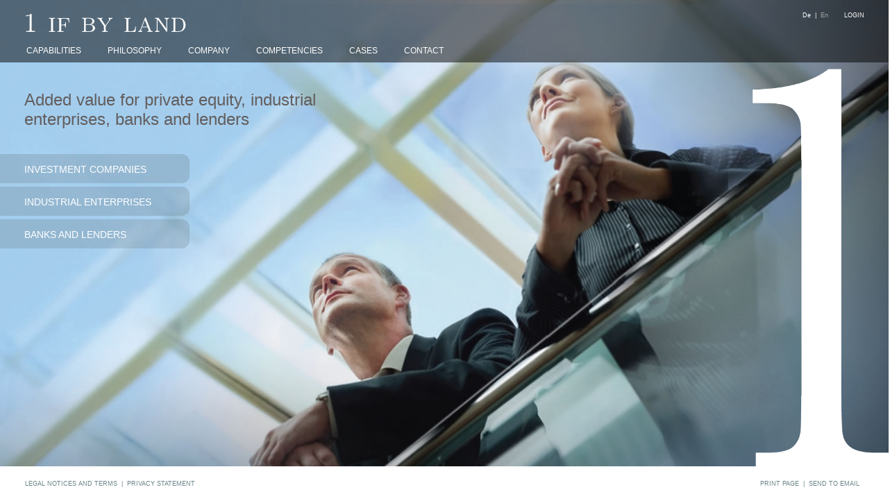

--- FILE ---
content_type: text/html; charset=UTF-8
request_url: http://1ifbyland.com/en/
body_size: 2646
content:
<!DOCTYPE html PUBLIC "-//W3C//DTD XHTML 1.0 Transitional//EN" "http://www.w3.org/TR/xhtml1/DTD/xhtml1-transitional.dtd">
<html>
<head>
<meta http-equiv="Content-Type" content="text/html; charset=utf-8" />
<title>1 if by land</title>
<meta name="viewport" content="width=device-width,initial-scale=1.0,maximum-scale=1.0,user-scalable=0"/>
<meta name="description" content="1 if by land is a management consulting firm for industrial and commercial enterprises, investment companies, banks and lenders." /><meta name="keywords" content="1 if by land, 1ifbyland, oneifbyland, one if by land, management consulting, management consultation, enhance operational performance, top-management consulting, top-management consultation" /><link rel="shortcut icon" href="../images/logo/favicon.ico" >
<script type="text/javascript" src="../js2013/jquery-1.3.2.min.js"></script>
<script type="text/javascript" src="../js2013/jquery.mousewheel.js"></script>
<script type="text/javascript" src="../js2013/jScrollPane.js"></script>
<script type="text/javascript" src="../js2013/jquery.nyroModal-1.6.2.min.js"></script>
<script type="text/javascript" src="../js2013/common.js?20130422"></script>
<script type="text/javascript" src="../js2013/recaptchaFunction.js?20130422"></script>
<script type="text/javascript">
	window._lang = 'en';
	window.displayOne  = true;
</script>
<link rel="stylesheet" type="text/css" href="../css2013/reset.css?20130422"  media="all"/>
<link rel="stylesheet" type="text/css" href="../css2013/common.css?20130422"  media="all"/>
	<script type="text/javascript" src="../js2013/homepage.js?20130422"></script>
<link rel="stylesheet" type="text/css" href="../css2013/homepage.css?20130422"  media="all"/><link rel="stylesheet" type="text/css" href="../css2013/lang_en.css?20130422"  media="all"/></head>
<body>
	<div id="layout_sizeCheck"></div>
	<div id="layout_contentWrap" style="background:url(../images/background/ovbg_email.jpg) top right no-repeat;background-color:#ffffff;">
		<div id="bg_one"><div class="bgone_content">
			<div class="one_top"><img src="../images/big1/top.png"></div>
			<div class="one_mid"><img src="../images/big1/middle.png"></div>
			<div class="one_bot"><img src="../images/big1/bottom.png"></div>
		</div></div>
		<div id="layout_header">
	<ul class="layout_left">
		<li class="headerLogo"><a href="http://www.1ifbyland.com/en/index.php" class="on"></a></li>	
		<li class="menuFirst"><a href="http://www.1ifbyland.com/en/capabilities.php">CAPABILITIES</a></li>
		<li><a href="http://www.1ifbyland.com/en/philosophy.php">PHILOSOPHY</a></li>
		<li><a href="http://www.1ifbyland.com/en/company.php">COMPANY</a></li>
		<li><a href="http://www.1ifbyland.com/en/competencies.php">COMPETENCIES</a></li>
		<li><a href="http://www.1ifbyland.com/en/cases.php">CASES</a></li>
		<li><a href="http://www.1ifbyland.com/en/contact.php">CONTACT</a></li>
	</ul>
	<ul class="layout_right">
			<li><a href="/de/">De</a></li>
				<li class="sap">|</li>
				<li>En</li>
				<li class="loginLnk"><a href="https://1ifbyland.com/en/login.php">LOGIN</a></li>
			
	</ul>
</div>		<div id="layout_mainWrap"><ul id="index_runningText">
			<li class="runningBox running_0">Added value for private equity, industrial <br/>enterprises, banks and lenders</li>
			<li class="runningBox running_1">Experts in implementation. We deliver results. </li>
			<li class="runningBox running_2">Best fit for mid-size companies</li>
			<li class="runningBox running_3">German consulting without borders – worldwide</li>
			<li class="runningBox running_4">Accelerating out of crisis</li>
			<li class="runningBox running_5">Pioneer of microconsulting for small <br/>and mid-size enterprises</li>
	</ul>
<ul id="index_menuItems">
			<li class="indexMenu indexMenu_0" id="indexMenu_0"><!--
			--><div class="indexMenu_top">&nbsp;</div><!--
			--><div class="indexMenu_title"><div>INVESTMENT COMPANIES</div></div><!--
			--><div class="indexMenu_content"><div>Operational and strategic advice for portfolio companies, active ownership and transaction support to achieve super returns for private equity, venture capital, institutional investors, family offices and asset managers</div><div class="index_readmore"><a href="inv_companies.php" class="readmore">Read more</a></div></div><!--
			--><div class="indexMenu_bottom">&nbsp;</div><!--
		--></li>
			<li class="indexMenu indexMenu_1" id="indexMenu_1"><!--
			--><div class="indexMenu_top">&nbsp;</div><!--
			--><div class="indexMenu_title"><div>INDUSTRIAL ENTERPRISES</div></div><!--
			--><div class="indexMenu_content"><div>Consulting, business support and corporate development for owners and managing directors of mid-size businesses, family-owned companies, affiliates, groups of companies and foreign subsidiaries worldwide</div><div class="index_readmore"><a href="ind_enterprises.php" class="readmore">Read more</a></div></div><!--
			--><div class="indexMenu_bottom">&nbsp;</div><!--
		--></li>
			<li class="indexMenu indexMenu_2" id="indexMenu_2"><!--
			--><div class="indexMenu_top">&nbsp;</div><!--
			--><div class="indexMenu_title"><div>BANKS AND LENDERS</div></div><!--
			--><div class="indexMenu_content"><div>Restructuring services and interim management for distressed corporate clients of banks, lenders, mezzanine capital providers and bond holders</div><div class="index_readmore"><a href="banks_lenders.php" class="readmore">Read more</a></div></div><!--
			--><div class="indexMenu_bottom">&nbsp;</div><!--
		--></li>
	</ul></div>
		<div id="layout_footer">
	<ul class="layout_left">
		<li><a href="http://www.1ifbyland.com/en/legal.php">LEGAL NOTICES AND TERMS</a></li>
		<li>|</li>
		<li><a href="http://www.1ifbyland.com/en/privacy.php">PRIVACY STATEMENT</a></li>
	</ul>
	<ul class="layout_right">
		<li><a href="#" id="layout_printPage">PRINT PAGE</a></li>
		<li>|</li>
		<li><a href="_mail2friend.php?u=L2VuLw==" id="layout_sendMail">SEND TO EMAIL</a></li>
	</ul>
</div>
<div id='recaptcha_body' style='display:none;'>
	<div id="recaptcha_widget">
					<span class=recaptchaImgWrap><span id="recaptcha_image" class="recaptcha_image"></span></span>
			<span class=recaptchaControl><!--
				--><a href="#reload" class="recaptcha_reload"><img src="../images/captcha/captcha_refresh.gif"  border=0></a><!--
				--><a href="#goHelp" class="recaptcha_show_help"><img src="../images/captcha/captcha_help.gif" border=0></a><!--
				--><a href="#getImg" class="recaptcha_only_if_audio"></a><!--
				--><a href="#getAud" class="recaptcha_only_if_image"></a><!--
			--></span>
			<span class=recaptchaResponse><input type="text" id="recaptcha_response_field" name="recaptcha_response_field" class="txt .recaptcha_response_field" style="width:275px;" /></span>	</div>
</div>	</div>

<script>
  (function(i,s,o,g,r,a,m){i['GoogleAnalyticsObject']=r;i[r]=i[r]||function(){
  (i[r].q=i[r].q||[]).push(arguments)},i[r].l=1*new Date();a=s.createElement(o),
  m=s.getElementsByTagName(o)[0];a.async=1;a.src=g;m.parentNode.insertBefore(a,m)
  })(window,document,'script','//www.google-analytics.com/analytics.js','ga');
  ga('create', 'UA-40856987-1', '1ifbyland.com');
  ga('send', 'pageview', {'anonymizeIp': true});
</script>

</body>
</html>

--- FILE ---
content_type: text/css
request_url: http://1ifbyland.com/css2013/reset.css?20130422
body_size: 1227
content:
/* CSS Document */
 /*img, b, 
 */

 html, body, div, span, applet, object, iframe,
h1, h2, h3, h4, h5, h6, p, blockquote, pre,
a, abbr, acronym, address, big, cite, code,
del, dfn, em,ins, kbd, q, s, samp,
small, strike, strong, tt, var,
 u, i, center,
dl, dt, dd, li,
 tr, table, caption, tbody, tfoot, thead, th,td, 
fieldset, form, label, legend,
article, aside, canvas, details, embed, 
figure, figcaption, footer, header, hgroup, 
menu, nav, output, ruby, section, summary,
time, mark, audio, video {
	margin: 0;
	padding: 0;
	border: 0;
	font-size: 100%;
	font: inherit;
	vertical-align: baseline;
}
/* HTML5 display-role reset for older browsers */
article, aside, details, figcaption, figure, 
footer, header, hgroup, menu, nav, section {
	display: block;
}
body {
	line-height: 1;
}
/*
ol, ul {
	list-style: none;
}
*/
blockquote, q {
	quotes: none;
}
blockquote:before, blockquote:after,
q:before, q:after {
	content: '';
	content: none;
}
table {
	border-collapse: collapse;
	border-spacing: 0;
}

ol { margin:0px; padding:0px; margin-left:15px; }
a,
a:active,
a:focus,
a:link,
a:visited,
a img { 
	-moz-outline-style: none;
	outline: none;
	border:0px;
}

--- FILE ---
content_type: text/css
request_url: http://1ifbyland.com/css2013/common.css?20130422
body_size: 19884
content:
body { margin:0px; padding:0px; overflow:hidden; }
body, td, a, input,select, textarea { font-family:Arial; font-size:12px; line-height:15px; color:#635D5D; }
tr, td{vertical-align:top;}
input,select,textarea {  color:#000000; }
body { overflow:scroll;}
a{color:#635D5D;text-decoration:none;}
a:hover{color:#3999AD;}
img{border:0px;}
ul, ol{margin-top:0px;margin-left:0px;margin-right:0px;margin-bottom:0px;padding-top:0px;padding-left:0px;padding-right:0px;padding-bottom:0px;}
ul, ul li{list-style:none; margin-top:0px;margin-left:0px;margin-right:0px;margin-bottom:0px;padding-top:0px;padding-left:0px;padding-right:0px;padding-bottom:0px;}
.touchScrollDIV {overflow : scroll; -webkit-overflow-scrolling:touch;}
#ScrollerContentWrap li{margin-top: 1px; margin-bottom: 1px;}
#ScrollerContentWrap ul li {background:url(../images/li.gif) no-repeat;padding-left:12px;}
#ScrollerContentWrap ol li{margin-left:24px;padding-left:0px;}
input.cb{border:0px;}
.err input.txt, input.err, textarea.err, input.txt, select.txt, textarea.txt{ height:14px; line-height:18px;background-color:#ffffff; border:1px solid #ffffff; }
.err input.txt, input.err, textarea.err, input.txt, textarea.txt,select.txt{ width:194px;}
input.txt2{ width:407px;}
select.txt{ width:196px;}
.err input.txt, input.err, textarea.err{border:1px solid #cc0000;background-color:#ffffee;}
.err{color:#ff0000;}

ul.nav li{display:inline;padding-left:5px;}
ul.nav li, ul.nav a{font-size:9px;}

#layout_sizeCheck{position:absolute;top:0px;left:0px;width:100%;height:100%;z-index:-1;}
#layout_contentWrap { height:100%;width:100%;/*display:none;*/position:relative; }
#layout_header, #layout_footer, #layout_mainWrap{width:100%; position:relative; }

/**** margin left & right *********************/
#layout_header ul.layout_left,  #layout_footer ul.layout_left{margin-left:35px;}
#layout_header ul.layout_right{margin-right:35px;}
#layout_footer ul.layout_right{margin-right:40px;}
#layout_header ul.layout_left li{padding-right:35px;}
#layout_header ul.layout_left li.menuFirst{padding-left:3px;}

/**** header & footer *********************/
#layout_header ul.layout_left{float:left;}
#layout_footer ul.layout_left{/*float:left;*/position:absolute;}
#layout_header ul.layout_right, #layout_footer ul.layout_right{float:right;}

/**** header *********************/
#layout_header{height:90px;background:url(../images/background/menu_bg.png);}
#layout_header ul li{display:inline;color:#A5A5A5;}
#layout_header ul li a{color:#FFFFFF;}
#layout_header ul li a:hover, #layout_header ul li a.on{color:#A5A5A5;}

/**** header - logo & main menu *********************/
#layout_header ul.layout_left{margin-top:18px;}
#layout_header ul li.headerLogo{width:240px; height:48px;display:block;padding:0px;}
#layout_header ul li.headerLogo a.off, #layout_header ul li.headerLogo a.on{width:100%; height:30px;display:block;background:url(../images/logo/1ifbyland_logo.png) top left no-repeat;}
#layout_header ul li.headerLogo a.off:hover{background-image:url(../images/logo/1ifbyland_logo_hover.png);}

/**** header - language & login  *********************/
#layout_header ul.layout_right{margin-top:14px;}
#layout_header ul.layout_right li{padding-left:3px;}
#layout_header ul.layout_right li.sap{color:#FFFFFF;}
#layout_header ul.layout_right li.loginLnk{padding-left:20px;}
#layout_header ul.layout_right li, #layout_header ul.layout_right a{	font-size:9px;}

/**** footer *********************/
#layout_footer{height:48px;background:#FFFFFF; border:1px solid #FFFFFF;}
#layout_footer ul{margin-top:16px;}
#layout_footer ul li{display:inline;padding-right:3px;}
#layout_footer ul li, #layout_footer ul li a{color:#6A8287;font-size:9px;}
#layout_footer ul li a.on, #layout_footer ul li a:hover {color:#000000;}

/**** scroll bar *********************/
.jScrollPaneContainer {position: relative;overflow: hidden;z-index: 1;}
.jScrollPaneTrack {position: absolute;cursor: pointer;right: 0;top: 0;height: 100%;background: #CDCDCD;}
.jScrollPaneDrag {position: absolute;background: #707070;cursor: pointer;overflow: hidden;}

/**** the big "1" *********************/
#bg_one{width:160px; height:480px;display:none;position:absolute; bottom:48px; right:0px;}
#bg_one .bgone_content{width:100%;height:100%;position:relative;}
#bg_one .one_top img, #bg_one .one_mid img, #bg_one .one_bot img{width:100%;}
#bg_one .one_top, #bg_one .one_mid, #bg_one .one_bot{width:100%;position:absolute;}
#bg_one .one_top{top:0px;}
#bg_one .one_mid, #bg_one .one_bot{bottom:0px;}
#bg_one .one_mid, #bg_one .one_bot{bottom:0px;}

/**** boxes *********************/
.box_content .l, .box_content .r, .box_content .c{width:11px; height:11px;overflow:hidden;}
.box_content .l, .box_content .c, .box_content .r{float:left;}
.box_content .top, .box_content .mid, .box_content .bot{clear:both;}
.box_content .c, .box_content .mid {background:url(../images/spacer.gif);}
.box_content .top .l {background:url(../images/spacer.gif) top left no-repeat;}
.box_content .top .r {background:url(../images/spacer.gif) top right no-repeat;}
.box_content .bot .l {background:url(../images/spacer.gif) top left no-repeat;}
.box_content .bot .r {background:url(../images/spacer.gif) top right no-repeat;}

/**** white box *********************/
.box_White .c, .box_White .mid {background-image:url(../images/bg_white/bgm.png);}
.box_White .top .l {background-image:url(../images/bg_white/bglt.png);}
.box_White .top .r {background-image:url(../images/bg_white/bgrt.png);}
.box_White .bot .l {background-image:url(../images/bg_white/bglb.png);}
.box_White .bot .r {background-image:url(../images/bg_white/bgrb.png);}

/**** black box *********************/
.box_Black .c, .box_Black .mid {background-image:url(../images/bg_black/bgm.png);}
.box_Black .mid, .box_Black .mid td{color:#ffffff;}
.box_Black .top .l {background-image:url(../images/bg_black/bglt.png);}
.box_Black .top .r {background-image:url(../images/bg_black/bgrt.png);}
.box_Black .bot .l {background-image:url(../images/bg_black/bglb.png);}
.box_Black .bot .r {background-image:url(../images/bg_black/bgrb.png);}

/**** white box - double white*********************/
.box_White2 .c, .box_White2 .mid {background-image:url(../images/bg_white2/bgm.png);}
.box_White2 .top .l {background-image:url(../images/bg_white2/bglt.png);}
.box_White2 .top .r {background-image:url(../images/bg_white2/bgrt.png);}
.box_White2 .bot .l {background-image:url(../images/bg_white2/bglb.png);}
.box_White2 .bot .r {background-image:url(../images/bg_white2/bgrb.png);}

/**** white box - white 63% (send to friends) *********************/
.box_White3 .c, .box_White3 .mid {background-image:url(../images/bg_white3/bgm.png);}
.box_White3 .top .l {background-image:url(../images/bg_white3/bglt.png);}
.box_White3 .top .r {background-image:url(../images/bg_white3/bgrt.png);}
.box_White3 .bot .l {background-image:url(../images/bg_white3/bglb.png);}
.box_White3 .bot .r {background-image:url(../images/bg_white3/bgrb.png);}

/**** title size *********************/
.mainTitle{color:#000000;font-size:18px;font-weight:bold;display:block;padding-left:65px; width:60%;}
a.mainTitle:hover{color:#000000;}
a.white:hover{/*color:#635D5D;*/color:#ffffff;}
.topTitle{padding-top:70px;}
.subTitle{color: #3999AD;font-size: 18px;line-height: 22px;font-weight: bold;}
.optTitle{color: #3999AD;line-height:20px;}


/**** readmore / readless *********************/
.readmore, .readless{font-size:10px;color:#000000;}

.readmore{padding-right:9px;background:url(../images/arrows/rblack_f2.png) right -1px no-repeat;}
.readmore:hover{background-image:url(../images/arrows/rblack_f2.png);color:#999999;}

.readless{padding-left :9px;background:url(../images/arrows/lblack_f1.png) left  -1px no-repeat;}
.readless:hover{background-image:url(../images/arrows/lblack_f2.png);color:#999999;}

.white .readmore{background-image:url(../images/arrows/rwhite_f1.png);color:#F2F2F2;}
.white .readmore:hover{background-image:url(../images/arrows/rwhite_f2.png);color:#999999;}
.white .readless{background-image:url(../images/arrows/lwhite_f1.png);color:#F2F2F2;}
.white .readless:hover{background-image:url(../images/arrows/lwhite_f2.png);color:#999999;}

.green .readmore{background-image:url(../images/arrows/rgreen_f1.png);color:#3999AD;}
.green .readmore:hover{background-image:url(../images/arrows/rgreen_f2.png);color:#635D5D;}

ul.nav a.readmore{background-position:right -3px;}
ul.nav a.readless{background-position:0px -3px;}
#ScrollerContentWrap a.readmore, .competenciesOV_Content a.readmore, 
.ContentFlow a.readmore{background-position:right -2px;}

/*** btn *********************/
a.btn_black {width: 62px;height: 17px;display: block;overflow:hidden;text-align: center;font-size: 9px;line-height: 17px;color: #ffffff; background: url(../images/bg_black/btn_1.png) top left no-repeat;}
a.btn_black:hover {color: #999999;}
/**** specific layout : one big box *********************/
.oneBox_ContentWrap{margin-left:42px;margin-top:12px;}
.oneBox_ContentWrap, .oneBox_ContentWrap .mid{width:655px; /* .c + 22 */}
.oneBox_ContentWrap .c {width:633px;}
.oneBox_Content{padding-top:7px;padding-bottom:0;padding-left:22px;padding-right:22px;}
.oneBox_Content #ScrollerContentWrap{padding-top:7px;width:610px;
width:622px; /*** need to check JS [$(".oneBox_Content #ScrollerContentWrap") .... ]also [afterwards : 590px]*****/}

/**** specific layout : one page *********************/
.onePage_Title{padding-top:100px;padding-left:38px;padding-bottom:40px;}
.onePage_Content{margin-right:38px; 
/*** need to check JS [$(".onePage_Content") .... ]also [afterwards : 70px]*****/margin-left:38px;}
.onePage_Content #ScrollerContentWrap{width:100%;}


/**** specific layout : product menu *********************/
.product_Title{position:absolute;left:38px;top:101px;padding:0px;}
ul.productMenu{position:absolute;left:0px;top:25px;display:none;background:url(../images/spacer.gif);}
ul.productMenu, ul.productMenu li{padding:0px;margin:0px;display:inline;}
ul.productMenu li.pMli a{padding:0px;margin:0px;}
/*********************/
ul.productMenu li.pMli span.top, ul.productMenu li.pMli span.mid, ul.productMenu li.pMli span.bot, ul.productMenu li.pMli span.sap, ul.productMenu li.pMli span.pSap{display:block;padding:0px;margin:0px;overflow:hidden;}
ul.productMenu li.pMli span.mid{background:url(../images/productmenu/pmenu_bg.png); color:#ffffff;padding-left:38px;font-size:11px;}
ul.productMenu li.pMli span.top{background:url(../images/productmenu/pmenu_top.png) right top no-repeat;height:5px;overflow:hidden;}
ul.productMenu li.pMli span.bot{background:url(../images/productmenu/pmenu_bot.png) right top no-repeat;height:5px;overflow:hidden;margin-top:0px;}
ul.productMenu li.pMli span.sap{background:url(../images/productmenu/pmenu_bg.png); height:4px;overflow:hidden;}
ul.productMenu li.pMli a span.pSap{background:none; height:4px;overflow:hidden;}

ul.productMenu a:hover span.top{background-image:url(../images/productmenu/f2/pmenu_top.png);}
ul.productMenu a:hover span.sap, ul.productMenu a:hover span.mid{background-image:url(../images/productmenu/f2/pmenu_bg.png); color:#000000;}
ul.productMenu a:hover span.bot{background-image:url(../images/productmenu/f2/pmenu_bot.png);}
/*********************/
ul#productMenuMain{}
ul#productMenuInd{width:30px;}
ul#productMenuInd span.mid{padding:0px;text-align:center;font-size:14px;}

/**** specific layout : product homepage *********************/
.product_home{width:100%;position:relative;}
.product_home .nav{position:absolute;right:45px;bottom:19px;}
.product_home #contentMore{display:none;}
.product_home #contentWrap{width:600px;}
.product_home .subTitle, .product_home #contentWrap{position:absolute;}
.product_home .subTitle{top:162px;left:38px;}
.product_home #contentWrap{top:195px;left:0px;}
.product_home_Content{margin-right:20px;margin-left:38px;}
.product_home_Content #ScrollerContentWrap{width:100%;overflow:scroll;height:300px;}

#productFooter{width:100%;background:#FFFFFF;}
.productFooterCell {float:left;display:none;}
div.footerCellWrap{margin-top:14px;margin-bottom:14px;border-right:1px solid #808285;padding-left:20px;padding-right:35px;}
.firstCell div.footerCellWrap{padding-left:38px;}
.lastCell div.footerCellWrap{border-right:0px;padding-right:55px;}
.productFooterCell .footerCellWrap a{color: #3999ad;line-height:20px;}
.productFooterCell .footerCellWrap a:hover{color: #666666;}


/**** specific layout : sub menu *********************/
.submenu_top{width:100%;height:153px;position:relative;}
.submenu_top .nav{position:absolute;right:45px;bottom:19px;}
#submenuWrap, .submenu_Content{float:left;}
#submenuWrap{width:245px;}
#submenuWrap ul.submenu{width:230px;}
#submenuWrap ul.submenu li{background:url(../images/submenu/submenu_bg.jpg) top left repeat-y;}
#submenuWrap ul.submenu li.submenuTop{height:7px;background:url(../images/submenu/submenu_top.jpg) top left no-repeat;overflow:hidden;margin-top:0px;}
#submenuWrap ul.submenu li.submenuBot{background:url(../images/submenu/submenu_bottom.jpg) top left no-repeat;overflow:hidden;margin-top:0px;}
#submenuWrap ul.submenu li.submenuli{padding-bottom:0px;padding-top:0px;background:url(../images/submenu/submenu_bg.jpg) top left repeat-y;padding-bottom:6px;}
#submenuWrap ul.submenu li.submenuli_last{padding-bottom:10px;}
#submenuWrap ul.submenu li.submenuli a{margin-left:27px;height:22px;display:block;font-size:12px;color:#000000;}
#submenuWrap ul.submenu li.submenuli a span{display:block;padding-left:10px;}
#submenuWrap ul.submenu li.submenuli a span.top, #submenuWrap ul.submenu li.submenuli a span.mid, #submenuWrap ul.submenu li.submenuli a span.bot{display:block;}
#submenuWrap ul.submenu li.submenuli a span.top{height:3px;overflow:hidden;}
#submenuWrap ul.submenu li.submenuli a span.bot{height:4px;overflow:hidden;}
#submenuWrap ul.submenu li.submenuli a span.top{background:url(../images/spacer.gif) top left no-repeat;}
#submenuWrap ul.submenu li.submenuli a span.mid{background:url(../images/spacer.gif) top left repeat-y;}
#submenuWrap ul.submenu li.submenuli a span.bot{background:url(../images/spacer.gif) top left no-repeat;}
#submenuWrap ul.submenu li.submenuli a:hover span.top, #submenuWrap ul.submenu li.submenuli a.on span.top{background-image:url(../images/submenu/submenu_f2top.jpg);}
#submenuWrap ul.submenu li.submenuli a:hover span.mid, #submenuWrap ul.submenu li.submenuli a.on span.mid{background-image:url(../images/submenu/submenu_f2bg.jpg);color:#FFFFFF;}
#submenuWrap ul.submenu li.submenuli a:hover span.bot, #submenuWrap ul.submenu li.submenuli a.on span.bot{background-image:url(../images/submenu/submenu_f2bot.jpg);}


.submenu_Content{padding-right:38px;}
.submenu_Content .cWrap{width:75%;}
.submenu_Content .subTitle{padding-bottom:15px;}


/**** specific layout : competencies overview *********************/
.competenciesOV_ContentWrap{margin-left:42px;margin-top:12px;}
.competenciesOV_Content #ScrollerContentWrap{padding-top:7px;width:305px;}
.competenciesOV_Content{padding-top:2px;padding-bottom:7px;padding-left:22px;padding-right:22px;}
.competenciesOV_ContentWrap, .competenciesOV_ContentWrap .mid{width:322px; /* .c + 22 */}
.competenciesOV_ContentWrap .c {width:300px;}
.competenciesOV_Content .subTitle_g{height: 18px;margin-bottom: 10px;}
.competenciesOV_Content .moreWrap{margin-top: 10px;}

/**** specific layout : competencies details *********************/
.competenciesDE_ContentWrap{margin-left:45px;margin-top:12px; width:900px;}
.competenciesDE_ContentWrap .box_content{float:left;/*padding-top:2px;*/padding-bottom:7px;padding-right:10px;}
.competenciesDE_ContentWrap .box_content, .competenciesDE_ContentWrap  .box_content.mid{width:352px;}
.competenciesDE_ContentWrap .box_content .mid{height:80px;}
.competenciesDE_ContentWrap .c {width:330px;}
.competenciesDE_ContentWrap .box_content .mid .comp_img{margin-left: 2px;margin-top:3px;margin-right: 8px;}
.competenciesDE_ContentWrap .mid .competenciesDE_Content{margin:10px;margin-top:0px;margin-bottom:0px;margin-right:8px;}
.competenciesDE_otherLinks{clear:both;padding-top:25px;}

/**** specific layout : case details *********************/
.casedetail_top{width:100%;height:153px;position:relative;}
.casedetail_top .nav{position:absolute;right:45px;bottom:19px;}
.casedetail_Title{padding-top:100px;padding-left:38px;padding-bottom:40px;}
.cWrap{width:97%;}
.case_title{padding-bottom:15px;padding-left:38px;}
.case_situation{width:100%;padding-bottom:30px;clear:both;}
.case_challenge, .case_solution, .case_result{float:left;}
.case_challenge{width:34%;}
.case_solution{width:33%;}
.case_result{width:33%;}
.case_challenge .optTitle, .case_solution .optTitle,
.case_challenge .optTxt, .case_solution .optTxt{margin-right:20px;}

/**** specific layout : contact *********************/
.contact_Title{padding-top:70px;}
.contact_Address{color:#828383;padding-left:65px;padding-top:10px;}
.contact_ContentWrap{margin-left:42px;margin-top:12px;}
.contact_ContentWrap, .contact_ContentWrap .mid{width:667px; /* .c + 22 */}
.contact_ContentWrap .c {width:645px;} /*** also see common.js -> adjustContactFormSize()  ******/
.contact_Content{padding-top:7px;padding-bottom:7px;padding-left:22px;padding-right:22px;padding-top:5px;padding-bottom:0px;}
.contact_Content #ScrollerContentWrap{padding-top:7px;width:625px;padding-top:0px;}
td.contact_Controls div{text-align:right;float:right;padding-left:5px;line-height:17px;line-height:12px;}
td.contact_Controls span#frmErrMsg{line-height:17px;}



#contactForm .frmtbl td { }
#contactForm .frmtbl td.field-input { }
#contactForm #app_title, #contactForm #app_enquiry_type { height:18px; }
#contactForm #app_enquiry { margin-bottom:3px; }



/**** specific layout : login *********************/
.loginWrap{text-align:left;padding-top:125px;} /*** also see common.js -> adjustLoginFormSize()  ******/
.loginWrap .mainTitle{padding:0px;padding-left:10px;padding-bottom:10px;font-size:20px;}
.loginWrap, .loginWrap .mid{width:237px;}
.loginWrap .c{width:215px;} /*** also see common.js -> adjustLoginFormSize()  ******/

.loginBox_content{}
.loginBox_content .lblW, .loginBox_content .txtW{height:23px;}
.loginBox_content .cbW{clear:both;padding-top:5px;padding-bottom:15px;}
.loginBox_content .lblW{width:89px;line-height:18px;}
.loginBox_content .cbW, .loginBox_content .lblW{padding-left:10px;}
.loginBox_content .txtW{width:125px;}
.loginBox_content input.txt{width:124px;}
.frmheader {font-size: 12px;color: #737577;line-height: 120%;font-weight: bold;}
.frmtbl td {color: #ffffff; padding-bottom:3px; }
span.remarks{font-size: 10px;line-height: 120%;}
span.frmErrMsg{display:inline;}

/**** specific layout : send 2 friends *********************/
.send2FriendTitle{padding:0px;}
.send2friendBox, .send2friendBox .mid{width:613px; /* .c + 22 */}
.send2friendBox .c {width:591px;}  /*** also see common.js -> adjustSend2FriendScreen()  ******/
.send2friendBox .cWarp {padding:10px;padding-left:20px;}

.recaptchaImgWrap, .recaptchaControl{float:left; height:60px;}
.recaptchaImgWrap {width:253px;overflow:hidden;}
.recaptchaControl {width:25px;}
.recaptchaResponse {clear:both;}
.recaptchaImgWrap .recaptcha_image img {height: 49px;	width: 244px;/*width: 248px;*/border:1px solid #ffffff; }
.recaptcha_only_if_audio{display:none;}
/**** special color *********************/
.white {color:#ffffff;}


.bfull { -moz-background-size:1440px auto!important; /* Old Firefox */ background-size:1440px auto!important; }
.bfit { -moz-background-size:100% auto!important; /* Old Firefox */ background-size:100% auto!important; }


--- FILE ---
content_type: text/css
request_url: http://1ifbyland.com/css2013/homepage.css?20130422
body_size: 3232
content:
/**** index.php ******************/
#index_runningText{position:relative;height:132px;}
#index_runningText li{position:absolute;width:800px;height:15px;left:0px;top:40px;color:#635D5D;display:none;font-size:24px;line-height:28px;}
.indexMenu, .indexMenu_on{margin-bottom:5px;cursor:pointer;}

.indexMenu .indexMenu_top, .indexMenu .indexMenu_title, .indexMenu .indexMenu_content, .indexMenu .indexMenu_bottom {width:100%;}
/*.indexMenu .indexMenu_top, .indexMenu .indexMenu_bottom{line-height:5px;overflow:hidden;}*/
.indexMenu .indexMenu_top{height:14px;}
.indexMenu .indexMenu_bottom{height:12px;}
/*
*/
.indexMenu .indexMenu_top{height:12px;}
.indexMenu .indexMenu_bottom{height:10px;}
.indexMenu .indexMenu_top{
	background:url(../images/indexmenu/indextop.png) top right no-repeat;
}
.indexMenu .indexMenu_title{
	/*
	height:22px;
	line-height:18px;
	overflow:hidden;
	*/
	padding-top:3px; padding-bottom:2px;
}
.indexMenu .indexMenu_bottom{
	background:url(../images/indexmenu/indexbottom.png) bottom right no-repeat;
}
.indexMenu .indexMenu_title, .indexMenu .indexMenu_content{
	background:url(../images/indexmenu/indexbg.png);
}
.indexMenu .indexMenu_title div, .indexMenu .indexMenu_content div{
	padding-left:35px;
	padding-right:20px;
}
.indexMenu:hover .indexMenu_top, .indexMenu_on .indexMenu_top{
	background-image:url(../images/indexmenu/f2/indextop.png);
}
.indexMenu:hover .indexMenu_bottom, .indexMenu_on  .indexMenu_bottom{
	background-image:url(../images/indexmenu/f2/indexbottom.png);
}
.indexMenu:hover .indexMenu_title, .indexMenu_on .indexMenu_title, .indexMenu:hover .indexMenu_content, .indexMenu_on  .indexMenu_content{
	background-image:url(../images/indexmenu/f2/indexbg.png);
}
.indexMenu .indexMenu_title{
	color:#FFFFFF;
}
.indexMenu:hover .indexMenu_title, .indexMenu_on .indexMenu_title,
.indexMenu:hover .indexMenu_content, .indexMenu_on .indexMenu_content{
	color:#000000;
}
.indexMenu .indexMenu_title{
	font-size:14px;
}
.indexMenu .indexMenu_content{
	font-size:12px;	display:none;
	line-height:18px;
	padding-top:10px;	padding-bottom:10px;
}
.indexMenu .indexMenu_content div{
	margin-right:15px;
	margin-right:5px;
}
.indexMenu .indexMenu_content .index_readmore{
	padding-top:10px;
}
.indexMenu .indexMenu_content .readmore{
	color:#FFFFFF;
	background-image:url(../images/arrows/rindex_f1.png);
	background-position:right -2px;
}
.indexMenu .indexMenu_content .readmore:hover{
	color:#666666;
	background-image:url(../images/arrows/rindex_f2.png);
}



/* jQuery slideDown */
/* en */
#indexMenu_0.indexMenu_en .indexMenu_content {
	height:115px;
}
#indexMenu_1.indexMenu_en .indexMenu_content {
	height:115px;
}
#indexMenu_2.indexMenu_en .indexMenu_content {
	height:85px;
}
/* de */
#indexMenu_0.indexMenu_de .indexMenu_content {
	height:130px;
}
#indexMenu_1.indexMenu_de .indexMenu_content {
	height:130px;
}
#indexMenu_2.indexMenu_de .indexMenu_content {
	height:100px;
}


/*
.indexMenu_top { border:1px solid green; }
.indexMenu_title { border:1px solid yellow; }
.indexMenu_content { border:1px solid red; }
.indexMenu_bottom { border:1px solid blue; }
*/











--- FILE ---
content_type: text/css
request_url: http://1ifbyland.com/css2013/lang_en.css?20130422
body_size: 58
content:
ul#productMenuMain{width:220px;}
.indexMenu{width:273px;}

--- FILE ---
content_type: text/javascript
request_url: http://1ifbyland.com/js2013/jScrollPane.js
body_size: 23332
content:
/* Copyright (c) 2009 Kelvin Luck (kelvin AT kelvinluck DOT com || http://www.kelvinluck.com)
 * Dual licensed under the MIT (http://www.opensource.org/licenses/mit-license.php) 
 * and GPL (http://www.opensource.org/licenses/gpl-license.php) licenses.
 * 
 * See http://kelvinluck.com/assets/jquery/jScrollPane/
 * $Id$
 */

/**
 * Replace the vertical scroll bars on any matched elements with a fancy
 * styleable (via CSS) version. With JS disabled the elements will
 * gracefully degrade to the browsers own implementation of overflow:auto.
 * If the mousewheel plugin has been included on the page then the scrollable areas will also
 * respond to the mouse wheel.
 *
 * @example jQuery(".scroll-pane").jScrollPane();
 *
 * @name jScrollPane
 * @type jQuery
 * @param Object	settings	hash with options, described below.
 *								scrollbarWidth	-	The width of the generated scrollbar in pixels
 *								scrollbarMargin	-	The amount of space to leave on the side of the scrollbar in pixels
 *								wheelSpeed		-	The speed the pane will scroll in response to the mouse wheel in pixels
 *								showArrows		-	Whether to display arrows for the user to scroll with
 *								arrowSize		-	The height of the arrow buttons if showArrows=true
 *								animateTo		-	Whether to animate when calling scrollTo and scrollBy
 *								dragMinHeight	-	The minimum height to allow the drag bar to be
 *								dragMaxHeight	-	The maximum height to allow the drag bar to be
 *								animateInterval	-	The interval in milliseconds to update an animating scrollPane (default 100)
 *								animateStep		-	The amount to divide the remaining scroll distance by when animating (default 3)
 *								maintainPosition-	Whether you want the contents of the scroll pane to maintain it's position when you re-initialise it - so it doesn't scroll as you add more content (default true)
 *								tabIndex		-	The tabindex for this jScrollPane to control when it is tabbed to when navigating via keyboard (default 0)
 *								enableKeyboardNavigation - Whether to allow keyboard scrolling of this jScrollPane when it is focused (default true)
 *								animateToInternalLinks - Whether the move to an internal link (e.g. when it's focused by tabbing or by a hash change in the URL) should be animated or instant (default false)
 *								scrollbarOnLeft	-	Display the scrollbar on the left side?  (needs stylesheet changes, see examples.html)
 *								reinitialiseOnImageLoad - Whether the jScrollPane should automatically re-initialise itself when any contained images are loaded (default false)
 *								topCapHeight	-	The height of the "cap" area between the top of the jScrollPane and the top of the track/ buttons
 *								bottomCapHeight	-	The height of the "cap" area between the bottom of the jScrollPane and the bottom of the track/ buttons
 *								observeHash		-	Whether jScrollPane should attempt to automagically scroll to the correct place when an anchor inside the scrollpane is linked to (default true)
 * @return jQuery
 * @cat Plugins/jScrollPane
 * @author Kelvin Luck (kelvin AT kelvinluck DOT com || http://www.kelvinluck.com)
 */

(function($) {

$.jScrollPane = {
	active : []
};
$.fn.jScrollPane = function(settings)
{
	settings = $.extend({}, $.fn.jScrollPane.defaults, settings);

	var rf = function() { return false; };
	
	return this.each(
		function()
		{
			var $this = $(this);
			var paneEle = this;
			var currentScrollPosition = 0;
			var paneWidth;
			var paneHeight;
			var trackHeight;
			var trackOffset = settings.topCapHeight;
			var $container;
			
			if ($(this).parent().is('.jScrollPaneContainer')) {
				$container = $(this).parent();
				currentScrollPosition = settings.maintainPosition ? $this.position().top : 0;
				var $c = $(this).parent();
				paneWidth = $c.innerWidth();
				paneHeight = $c.outerHeight();
				$('>.jScrollPaneTrack, >.jScrollArrowUp, >.jScrollArrowDown, >.jScrollCap', $c).remove();
				$this.css({'top':0});
			} else {
				$this.data('originalStyleTag', $this.attr('style'));
				// Switch the element's overflow to hidden to ensure we get the size of the element without the scrollbars [http://plugins.jquery.com/node/1208]
				$this.css('overflow', 'hidden');
				this.originalPadding = $this.css('paddingTop') + ' ' + $this.css('paddingRight') + ' ' + $this.css('paddingBottom') + ' ' + $this.css('paddingLeft');
				this.originalSidePaddingTotal = (parseInt($this.css('paddingLeft')) || 0) + (parseInt($this.css('paddingRight')) || 0);
				paneWidth = $this.innerWidth();
				paneHeight = $this.innerHeight();
				// console.log(paneHeight);
				$container = $('<div></div>')
					.attr({'className':'jScrollPaneContainer'})
					.css(
						{
							'height':paneHeight+'px', 
							'width':paneWidth+'px'
						}
					);
				if (settings.enableKeyboardNavigation) {
					$container.attr(
						'tabindex', 
						settings.tabIndex
					);
				}
				$this.wrap($container);
				$container = $this.parent();
				// deal with text size changes (if the jquery.em plugin is included)
				// and re-initialise the scrollPane so the track maintains the
				// correct size
				$(document).bind(
					'emchange', 
					function(e, cur, prev)
					{
						$this.jScrollPane(settings);
					}
				);
				
			}
			trackHeight = paneHeight;
			
			if (settings.reinitialiseOnImageLoad) {
				// code inspired by jquery.onImagesLoad: http://plugins.jquery.com/project/onImagesLoad
				// except we re-initialise the scroll pane when each image loads so that the scroll pane is always up to size...
				// TODO: Do I even need to store it in $.data? Is a local variable here the same since I don't pass the reinitialiseOnImageLoad when I re-initialise?
				var $imagesToLoad = $.data(paneEle, 'jScrollPaneImagesToLoad') || $('img', $this);
				var loadedImages = [];
				
				if ($imagesToLoad.length) {
					$imagesToLoad.each(function(i, val)	{
						$(this).bind('load readystatechange', function() {
							if($.inArray(i, loadedImages) == -1){ //don't double count images
								loadedImages.push(val); //keep a record of images we've seen
								$imagesToLoad = $.grep($imagesToLoad, function(n, i) {
									return n != val;
								});
								$.data(paneEle, 'jScrollPaneImagesToLoad', $imagesToLoad);
								var s2 = $.extend(settings, {reinitialiseOnImageLoad:false});
								$this.jScrollPane(s2); // re-initialise
							}
						}).each(function(i, val) {
							if(this.complete || this.complete===undefined) { 
								//needed for potential cached images
								this.src = this.src; 
							} 
						});
					});
				};
			}

			var p = this.originalSidePaddingTotal;
			var realPaneWidth = paneWidth - settings.scrollbarWidth - settings.scrollbarMargin - p;

			var cssToApply = {
				'height':'auto',
				'width': realPaneWidth + 'px'
			}

			if(settings.scrollbarOnLeft) {
				cssToApply.paddingLeft = settings.scrollbarMargin + settings.scrollbarWidth + 'px';
			} else {
				cssToApply.paddingRight = settings.scrollbarMargin + 'px';
			}

			$this.css(cssToApply);

			var contentHeight = $this.outerHeight();
			var percentInView = paneHeight / contentHeight;
			
			var isScrollable = percentInView < .99;
			$container[isScrollable ? 'addClass' : 'removeClass']('jScrollPaneScrollable');

			if (isScrollable) {
				$container.append(
					$('<div></div>').addClass('jScrollCap jScrollCapTop').css({height:settings.topCapHeight}),
					$('<div></div>').attr({'className':'jScrollPaneTrack'}).css({'width':settings.scrollbarWidth+'px'}).append(
						$('<div></div>').attr({'className':'jScrollPaneDrag'}).css({'width':settings.scrollbarWidth+'px'}).append(
							$('<div></div>').attr({'className':'jScrollPaneDragTop'}).css({'width':settings.scrollbarWidth+'px'}),
							$('<div></div>').attr({'className':'jScrollPaneDragBottom'}).css({'width':settings.scrollbarWidth+'px'})
						)
					),
					$('<div></div>').addClass('jScrollCap jScrollCapBottom').css({height:settings.bottomCapHeight})
				);
				
				var $track = $('>.jScrollPaneTrack', $container);
				var $drag = $('>.jScrollPaneTrack .jScrollPaneDrag', $container);
				
				
				var currentArrowDirection;
				var currentArrowTimerArr = [];// Array is used to store timers since they can stack up when dealing with keyboard events. This ensures all timers are cleaned up in the end, preventing an acceleration bug.
				var currentArrowInc;
				var whileArrowButtonDown = function() 
				{
					if (currentArrowInc > 4 || currentArrowInc % 4 == 0) {
						positionDrag(dragPosition + currentArrowDirection * mouseWheelMultiplier);
					}
					currentArrowInc++;
				};

				if (settings.enableKeyboardNavigation) {
					$container.bind(
						'keydown.jscrollpane',
						function(e) 
						{
							switch (e.keyCode) {
								case 38: //up
									currentArrowDirection = -1;
									currentArrowInc = 0;
									whileArrowButtonDown();
									currentArrowTimerArr[currentArrowTimerArr.length] = setInterval(whileArrowButtonDown, 100);
									return false;
								case 40: //down
									currentArrowDirection = 1;
									currentArrowInc = 0;
									whileArrowButtonDown();
									currentArrowTimerArr[currentArrowTimerArr.length] = setInterval(whileArrowButtonDown, 100);
									return false;
								case 33: // page up
								case 34: // page down
									// TODO
									return false;
								default:
							}
						}
					).bind(
						'keyup.jscrollpane',
						function(e) 
						{
							if (e.keyCode == 38 || e.keyCode == 40) {
								for (var i = 0; i < currentArrowTimerArr.length; i++) {
									clearInterval(currentArrowTimerArr[i]);
								}
								return false;
							}
						}
					);
				}

				if (settings.showArrows) {
					
					var currentArrowButton;
					var currentArrowInterval;

					var onArrowMouseUp = function(event)
					{
						$('html').unbind('mouseup', onArrowMouseUp);
						currentArrowButton.removeClass('jScrollActiveArrowButton');
						clearInterval(currentArrowInterval);
					};
					var onArrowMouseDown = function() {
						$('html').bind('mouseup', onArrowMouseUp);
						currentArrowButton.addClass('jScrollActiveArrowButton');
						currentArrowInc = 0;
						whileArrowButtonDown();
						currentArrowInterval = setInterval(whileArrowButtonDown, 100);
					};
					$container
						.append(
							$('<a></a>')
								.attr(
									{
										'href':'javascript:;', 
										'className':'jScrollArrowUp', 
										'tabindex':-1
									}
								)
								.css(
									{
										'width':settings.scrollbarWidth+'px',
										'top':settings.topCapHeight + 'px'
									}
								)
								.html('Scroll up')
								.bind('mousedown', function()
								{
									currentArrowButton = $(this);
									currentArrowDirection = -1;
									onArrowMouseDown();
									this.blur();
									return false;
								})
								.bind('click', rf),
							$('<a></a>')
								.attr(
									{
										'href':'javascript:;', 
										'className':'jScrollArrowDown', 
										'tabindex':-1
									}
								)
								.css(
									{
										'width':settings.scrollbarWidth+'px',
										'bottom':settings.bottomCapHeight + 'px'
									}
								)
								.html('Scroll down')
								.bind('mousedown', function()
								{
									currentArrowButton = $(this);
									currentArrowDirection = 1;
									onArrowMouseDown();
									this.blur();
									return false;
								})
								.bind('click', rf)
						);
					var $upArrow = $('>.jScrollArrowUp', $container);
					var $downArrow = $('>.jScrollArrowDown', $container);
				}
				
				if (settings.arrowSize) {
					trackHeight = paneHeight - settings.arrowSize - settings.arrowSize;
					trackOffset += settings.arrowSize;
				} else if ($upArrow) {
					var topArrowHeight = $upArrow.height();
					settings.arrowSize = topArrowHeight;
					trackHeight = paneHeight - topArrowHeight - $downArrow.height();
					trackOffset += topArrowHeight;
				}
				trackHeight -= settings.topCapHeight + settings.bottomCapHeight;
				$track.css({'height': trackHeight+'px', top:trackOffset+'px'})
				
				var $pane = $(this).css({'position':'absolute', 'overflow':'visible'});
				
				var currentOffset;
				var maxY;
				var mouseWheelMultiplier;
				// store this in a seperate variable so we can keep track more accurately than just updating the css property..
				var dragPosition = 0;
				var dragMiddle = percentInView*paneHeight/2;
				
				// pos function borrowed from tooltip plugin and adapted...
				var getPos = function (event, c) {
					var p = c == 'X' ? 'Left' : 'Top';
					return event['page' + c] || (event['client' + c] + (document.documentElement['scroll' + p] || document.body['scroll' + p])) || 0;
				};
				
				var ignoreNativeDrag = function() {	return false; };
				
				var initDrag = function()
				{
					ceaseAnimation();
					currentOffset = $drag.offset(false);
					currentOffset.top -= dragPosition;
					maxY = trackHeight - $drag[0].offsetHeight;
					mouseWheelMultiplier = 2 * settings.wheelSpeed * maxY / contentHeight;
				};
				
				var onStartDrag = function(event)
				{
					initDrag();
					dragMiddle = getPos(event, 'Y') - dragPosition - currentOffset.top;
					$('html').bind('mouseup', onStopDrag).bind('mousemove', updateScroll).bind('mouseleave', onStopDrag)
					if ($.browser.msie) {
						$('html').bind('dragstart', ignoreNativeDrag).bind('selectstart', ignoreNativeDrag);
					}
					return false;
				};
				var onStopDrag = function()
				{
					$('html').unbind('mouseup', onStopDrag).unbind('mousemove', updateScroll);
					dragMiddle = percentInView*paneHeight/2;
					if ($.browser.msie) {
						$('html').unbind('dragstart', ignoreNativeDrag).unbind('selectstart', ignoreNativeDrag);
					}
				};
				var positionDrag = function(destY)
				{
					$container.scrollTop(0);
					destY = destY < 0 ? 0 : (destY > maxY ? maxY : destY);
					dragPosition = destY;
					$drag.css({'top':destY+'px'});
					var p = destY / maxY;
					$this.data('jScrollPanePosition', (paneHeight-contentHeight)*-p);
					$pane.css({'top':((paneHeight-contentHeight)*p) + 'px'});
					$this.trigger('scroll');
					if (settings.showArrows) {
						$upArrow[destY == 0 ? 'addClass' : 'removeClass']('disabled');
						$downArrow[destY == maxY ? 'addClass' : 'removeClass']('disabled');
					}
				};
				var updateScroll = function(e)
				{
					positionDrag(getPos(e, 'Y') - currentOffset.top - dragMiddle);
				};
				
				var dragH = Math.max(Math.min(percentInView*(paneHeight-settings.arrowSize*2), settings.dragMaxHeight), settings.dragMinHeight);
				
				$drag.css(
					{'height':dragH+'px'}
				).bind('mousedown', onStartDrag);
				
				var trackScrollInterval;
				var trackScrollInc;
				var trackScrollMousePos;
				var doTrackScroll = function()
				{
					if (trackScrollInc > 8 || trackScrollInc%4==0) {
						positionDrag((dragPosition - ((dragPosition - trackScrollMousePos) / 2)));
					}
					trackScrollInc ++;
				};
				var onStopTrackClick = function()
				{
					clearInterval(trackScrollInterval);
					$('html').unbind('mouseup', onStopTrackClick).unbind('mousemove', onTrackMouseMove);
				};
				var onTrackMouseMove = function(event)
				{
					trackScrollMousePos = getPos(event, 'Y') - currentOffset.top - dragMiddle;
				};
				var onTrackClick = function(event)
				{
					initDrag();
					onTrackMouseMove(event);
					trackScrollInc = 0;
					$('html').bind('mouseup', onStopTrackClick).bind('mousemove', onTrackMouseMove);
					trackScrollInterval = setInterval(doTrackScroll, 100);
					doTrackScroll();
					return false;
				};
				
				$track.bind('mousedown', onTrackClick);
				
				$container.bind(
					'mousewheel',
					function (event, delta) {
						delta = delta || (event.wheelDelta ? event.wheelDelta / 120 : (event.detail) ?
-event.detail/3 : 0);
						initDrag();
						ceaseAnimation();
						var d = dragPosition;
						positionDrag(dragPosition - delta * mouseWheelMultiplier);
						var dragOccured = d != dragPosition;
						return !dragOccured;
					}
				);

				var _animateToPosition;
				var _animateToInterval;
				function animateToPosition()
				{
					var diff = (_animateToPosition - dragPosition) / settings.animateStep;
					if (diff > 1 || diff < -1) {
						positionDrag(dragPosition + diff);
					} else {
						positionDrag(_animateToPosition);
						ceaseAnimation();
					}
				}
				var ceaseAnimation = function()
				{
					if (_animateToInterval) {
						clearInterval(_animateToInterval);
						delete _animateToPosition;
					}
				};
				var scrollTo = function(pos, preventAni)
				{
					if (typeof pos == "string") {
						// Legal hash values aren't necessarily legal jQuery selectors so we need to catch any
						// errors from the lookup...
						try {
							$e = $(pos, $this);
						} catch (err) {
							return;
						}
						if (!$e.length) return;
						pos = $e.offset().top - $this.offset().top;
					}
					ceaseAnimation();
					var maxScroll = contentHeight - paneHeight;
					pos = pos > maxScroll ? maxScroll : pos;
					$this.data('jScrollPaneMaxScroll', maxScroll);
					var destDragPosition = pos/maxScroll * maxY;
					if (preventAni || !settings.animateTo) {
						positionDrag(destDragPosition);
					} else {
						$container.scrollTop(0);
						_animateToPosition = destDragPosition;
						_animateToInterval = setInterval(animateToPosition, settings.animateInterval);
					}
				};
				$this[0].scrollTo = scrollTo;
				
				$this[0].scrollBy = function(delta)
				{
					var currentPos = -parseInt($pane.css('top')) || 0;
					scrollTo(currentPos + delta);
				};
				
				initDrag();
				
				scrollTo(-currentScrollPosition, true);
			
				// Deal with it when the user tabs to a link or form element within this scrollpane
				$('*', this).bind(
					'focus',
					function(event)
					{
						var $e = $(this);
						
						// loop through parents adding the offset top of any elements that are relatively positioned between
						// the focused element and the jScrollPaneContainer so we can get the true distance from the top
						// of the focused element to the top of the scrollpane...
						var eleTop = 0;
						
						var preventInfiniteLoop = 100;
						
						while ($e[0] != $this[0]) {
							eleTop += $e.position().top;
							$e = $e.offsetParent();
							if (!preventInfiniteLoop--) {
								return;
							}
						}
						
						var viewportTop = -parseInt($pane.css('top')) || 0;
						var maxVisibleEleTop = viewportTop + paneHeight;
						var eleInView = eleTop > viewportTop && eleTop < maxVisibleEleTop;
						if (!eleInView) {
							var destPos = eleTop - settings.scrollbarMargin;
							if (eleTop > viewportTop) { // element is below viewport - scroll so it is at bottom.
								destPos += $(this).height() + 15 + settings.scrollbarMargin - paneHeight;
							}
							scrollTo(destPos);
						}
					}
				)
				
				
				if (settings.observeHash) {
					if (location.hash && location.hash.length > 1) {
						setTimeout(function(){
							scrollTo(location.hash);
						}, $.browser.safari ? 100 : 0);
					}
					
					// use event delegation to listen for all clicks on links and hijack them if they are links to
					// anchors within our content...
					$(document).bind('click', function(e){
						$target = $(e.target);
						if ($target.is('a')) {
							var h = $target.attr('href');
							if (h && h.substr(0, 1) == '#' && h.length > 1) {
								setTimeout(function(){
									scrollTo(h, !settings.animateToInternalLinks);
								}, $.browser.safari ? 100 : 0);
							}
						}
					});
				}
				
				// Deal with dragging and selecting text to make the scrollpane scroll...
				function onSelectScrollMouseDown(e)
				{
				   $(document).bind('mousemove.jScrollPaneDragging', onTextSelectionScrollMouseMove);
				   $(document).bind('mouseup.jScrollPaneDragging',   onSelectScrollMouseUp);
				  
				}
				
				var textDragDistanceAway;
				var textSelectionInterval;
				
				function onTextSelectionInterval()
				{
					direction = textDragDistanceAway < 0 ? -1 : 1;
					$this[0].scrollBy(textDragDistanceAway / 2);
				}

				function clearTextSelectionInterval()
				{
					if (textSelectionInterval) {
						clearInterval(textSelectionInterval);
						textSelectionInterval = undefined;
					}
				}
				
				function onTextSelectionScrollMouseMove(e)
				{
					var offset = $this.parent().offset().top;
					var maxOffset = offset + paneHeight;
					var mouseOffset = getPos(e, 'Y');
					textDragDistanceAway = mouseOffset < offset ? mouseOffset - offset : (mouseOffset > maxOffset ? mouseOffset - maxOffset : 0);
					if (textDragDistanceAway == 0) {
						clearTextSelectionInterval();
					} else {
						if (!textSelectionInterval) {
							textSelectionInterval  = setInterval(onTextSelectionInterval, 100);
						}
					}
				}

				function onSelectScrollMouseUp(e)
				{
				   $(document)
					  .unbind('mousemove.jScrollPaneDragging')
					  .unbind('mouseup.jScrollPaneDragging');
				   clearTextSelectionInterval();
				}

				$container.bind('mousedown.jScrollPane', onSelectScrollMouseDown);

				
				$.jScrollPane.active.push($this[0]);
				
			} else {
				$this.css(
					{
						'height':paneHeight+'px',
						'width':paneWidth-this.originalSidePaddingTotal+'px',
						'padding':this.originalPadding
					}
				);
				$this[0].scrollTo = $this[0].scrollBy = function() {};
				// clean up listeners
				$this.parent().unbind('mousewheel').unbind('mousedown.jScrollPane').unbind('keydown.jscrollpane').unbind('keyup.jscrollpane');
			}
			
		}
	)
};

$.fn.jScrollPaneRemove = function()
{
	$(this).each(function()
	{
		$this = $(this);
		var $c = $this.parent();
		if ($c.is('.jScrollPaneContainer')) {
			$this.css(
				{
					'top':'',
					'height':'',
					'width':'',
					'padding':'',
					'overflow':'',
					'position':''
				}
			);
			$this.attr('style', $this.data('originalStyleTag'));
			$c.after($this).remove();
		}
	});
}

$.fn.jScrollPane.defaults = {
	scrollbarWidth : 7,
	scrollbarMargin : 10,
	wheelSpeed : 18,
	showArrows : false,
	arrowSize : 0,
	animateTo : false,
	dragMinHeight : 1,
	dragMaxHeight : 99999,
	animateInterval : 100,
	animateStep: 3,
	maintainPosition: true,
	scrollbarOnLeft: false,
	reinitialiseOnImageLoad: false,
	tabIndex : 0,
	enableKeyboardNavigation: true,
	animateToInternalLinks: false,
	topCapHeight: 0,
	bottomCapHeight: 0,
	observeHash: true
};

// clean up the scrollTo expandos
$(window)
	.bind('unload', function() {
		var els = $.jScrollPane.active; 
		for (var i=0; i<els.length; i++) {
			els[i].scrollTo = els[i].scrollBy = null;
		}
	}
);

})(jQuery);

--- FILE ---
content_type: text/plain
request_url: https://www.google-analytics.com/j/collect?v=1&_v=j102&aip=1&a=859117608&t=pageview&_s=1&dl=http%3A%2F%2F1ifbyland.com%2Fen%2F&ul=en-us%40posix&dt=1%20if%20by%20land&sr=1280x720&vp=1280x720&_u=IEBAAAABAAAAACAAI~&jid=1923397438&gjid=1904554847&cid=1909062270.1769069241&tid=UA-40856987-1&_gid=1456667644.1769069241&_r=1&_slc=1&z=116576199
body_size: -284
content:
2,cG-HBX8HN6YPZ

--- FILE ---
content_type: text/javascript
request_url: http://1ifbyland.com/js2013/jquery.nyroModal-1.6.2.min.js
body_size: 54210
content:
/*
 * nyroModal - jQuery Plugin
 * http://nyromodal.nyrodev.com
 *
 * Copyright (c) 2010 Cedric Nirousset (nyrodev.com)
 * Licensed under the MIT license
 *
 * $Date: 2010-02-23 (Tue, 23 Feb 2010) $
 * $version: 1.6.2
 */
jQuery(function($) {

	// -------------------------------------------------------
	// Private Variables
	// -------------------------------------------------------

	var userAgent = navigator.userAgent.toLowerCase();
	var browserVersion = (userAgent.match(/.+(?:rv|webkit|khtml|opera|msie)[\/: ]([\d.]+)/ ) || [0,'0'])[1];

	var isIE6 = (/msie/.test(userAgent) && !/opera/.test(userAgent) && parseInt(browserVersion) < 7 && (!window.XMLHttpRequest || typeof(XMLHttpRequest) === 'function'));
	var body = $('body');

	var currentSettings;
	var callingSettings;

	var shouldResize = false;

	var gallery = {};

	// To know if the fix for the Issue 10 should be applied (or has been applied)
	var fixFF = false;

	// Used for retrieve the content from an hidden div
	var contentElt;
	var contentEltLast;

	// Contains info about nyroModal state and all div references
	var modal = {
		started: false,
		ready: false,
		dataReady: false,
		anim: false,
		animContent: false,
		loadingShown: false,
		transition: false,
		resizing: false,
		closing: false,
		error: false,
		blocker: null,
		blockerVars: null,
		full: null,
		bg: null,
		loading: null,
		tmp: null,
		content: null,
		wrapper: null,
		contentWrapper: null,
		scripts: new Array(),
		scriptsShown: new Array()
	};

	// Indicate of the height or the width was resized, to reinit the currentsettings related to null
	var resized = {
		width: false,
		height: false,
		windowResizing: false
	};

	var initSettingsSize = {
		width: null,
		height: null,
		windowResizing: true
	};

	var windowResizeTimeout;


	// -------------------------------------------------------
	// Public function
	// -------------------------------------------------------

	// jQuery extension function. A paramater object could be used to overwrite the default settings
	$.fn.nyroModal = function(settings) {
		if (!this)
			return false;
		return this.each(function() {
			var me = $(this);
			if (this.nodeName.toLowerCase() == 'form') {
				me
				.unbind('submit.nyroModal')
				.bind('submit.nyroModal', function(e) {
					if(e.isDefaultPrevented())
						return false;
					if (me.data('nyroModalprocessing'))
						return true;
					if (this.enctype == 'multipart/form-data') {
						processModal($.extend(settings, {
							from: this
						}));
						return true;
					}
					e.preventDefault();
					processModal($.extend(settings, {
						from: this
					}));
					return false;
				});
			} else {
				me
				.unbind('click.nyroModal')
				.bind('click.nyroModal', function(e) {
					if(e.isDefaultPrevented())
						return false;
					e.preventDefault();
					processModal($.extend(settings, {
						from: this
					}));
					return false;
				});
			}
		});
	};

	// jQuery extension function to call manually the modal. A paramater object could be used to overwrite the default settings
	$.fn.nyroModalManual = function(settings) {
		if (!this.length)
			processModal(settings);
		return this.each(function(){
			processModal($.extend(settings, {
				from: this
			}));
		});
	};

	$.nyroModalManual = function(settings) {
		processModal(settings);
	};

	// Update the current settings
	// object settings
	// string deep1 first key where overwrite the settings
	// string deep2 second key where overwrite the settings
	$.nyroModalSettings = function(settings, deep1, deep2) {
		setCurrentSettings(settings, deep1, deep2);
		if (!deep1 && modal.started) {
			if (modal.bg && settings.bgColor)
				currentSettings.updateBgColor(modal, currentSettings, function(){});

			if (modal.contentWrapper && settings.title)
				setTitle();

			if (!modal.error && (settings.windowResizing || (!modal.resizing && (('width' in settings && settings.width == currentSettings.width) || ('height' in settings && settings.height == currentSettings.height))))) {
				modal.resizing = true;
				if (modal.contentWrapper)
					calculateSize(true);
				if (modal.contentWrapper && modal.contentWrapper.is(':visible') && !modal.animContent) {
					if (fixFF)
						modal.content.css({position: ''});
					currentSettings.resize(modal, currentSettings, function() {
						currentSettings.windowResizing = false;
						modal.resizing = false;
						if (fixFF)
							modal.content.css({position: 'fixed'});
						if ($.isFunction(currentSettings.endResize))
							currentSettings.endResize(modal, currentSettings);
					});
				}
			}
		}
	};

	// Remove the modal function
	$.nyroModalRemove = function() {
		removeModal();
	};

	// Go to the next image for a gallery
	// return false if nothing was done
	$.nyroModalNext = function() {
		var link = getGalleryLink(1);
		if (link)
			return link.nyroModalManual(getCurrentSettingsNew());
		return false;
	};

	// Go to the previous image for a gallery
	// return false if nothing was done
	$.nyroModalPrev = function() {
		var link = getGalleryLink(-1);
		if (link)
			return link.nyroModalManual(getCurrentSettingsNew());
		return false;
	};


	// -------------------------------------------------------
	// Default Settings
	// -------------------------------------------------------

	$.fn.nyroModal.settings = {
		debug: false, // Show the debug in the background

		blocker: false, // Element which will be blocked by the modal
		
		windowResize: true, // indicates if the modal should resize when the window is resized

		modal: false, // Esc key or click backgrdound enabling or not

		type: '', // nyroModal type (form, formData, iframe, image, etc...)
		forceType: null, // Used to force the type
		from: '', // Dom object where the call come from
		hash: '', // Eventual hash in the url

		processHandler: null, // Handler just before the real process

		selIndicator: 'nyroModalSel', // Value added when a form or Ajax is sent with a filter content

		formIndicator: 'nyroModal', // Value added when a form is sent

		content: null, // Raw content if type content is used

		bgColor: '#000000', // Background color

		ajax: {}, // Ajax option (url, data, type, success will be overwritten for a form, url and success only for an ajax call)

		swf: { // Swf player options if swf type is used.
			wmode: 'transparent'
		},

		width: null, // default Width If null, will be calculate automatically
		height: null, // default Height If null, will be calculate automatically

		minWidth: 400, // Minimum width
		minHeight: 300, // Minimum height

		resizable: true, // Indicate if the content is resizable. Will be set to false for swf
		autoSizable: true, // Indicate if the content is auto sizable. If not, the min size will be used

		padding: 25, // padding for the max modal size

		regexImg: '[^\.]\.(jpg|jpeg|png|tiff|gif|bmp)\s*$', // Regex to find images
		addImageDivTitle: false, // Indicate if the div title should be inserted
		defaultImgAlt: 'Image', // Default alt attribute for the images
		setWidthImgTitle: true, // Set the width to the image title
		ltr: true, // Left to Right by default. Put to false for Hebrew or Right to Left language

		gallery: null, // Gallery name if provided
		galleryLinks: '<a href="#" class="nyroModalPrev">Prev</a><a href="#"  class="nyroModalNext">Next</a>', // Use .nyroModalPrev and .nyroModalNext to set the navigation link
		galleryCounts: galleryCounts, // Callback to show the gallery count
		galleryLoop: false, // Indicate if the gallery should loop

		zIndexStart: 100,

		cssOpt: { // Default CSS option for the nyroModal Div. Some will be overwritten or updated when using IE6
			bg: {
				position: 'absolute',
				overflow: 'hidden',
				top: 0,
				left: 0,
				height: '100%',
				width: '100%'
			},
			wrapper: {
				position: 'absolute',
				top: '50%',
				left: '50%'
			},
			wrapper2: {
			},
			content: {
			},
			loading: {
				position: 'absolute',
				top: '50%',
				left: '50%',
				marginTop: '-50px',
				marginLeft: '-50px'
			}
		},

		wrap: { // Wrapper div used to style the modal regarding the content type
			div: '<div class="wrapper"></div>',
			ajax: '<div class="wrapper"></div>',
			form: '<div class="wrapper"></div>',
			formData: '<div class="wrapper"></div>',
			image: '<div class="wrapperImg"></div>',
			swf: '<div class="wrapperSwf"></div>',
			iframe: '<div class="wrapperIframe"></div>',
			iframeForm: '<div class="wrapperIframe"></div>',
			manual: '<div class="wrapper"></div>'
		},

		//closeButton: '<a href="#" class="nyroModalClose" id="closeBut" title="close">Close</a>', // Adding automaticly as the first child of #nyroModalWrapper
		closeButton: '', // Adding automaticly as the first child of #nyroModalWrapper

		title: null, // Modal title
		titleFromIframe: true, // When using iframe in the same domain, try to get the title from it

		openSelector: '.nyroModal', // selector for open a new modal. will be used to parse automaticly at page loading
		closeSelector: '.nyroModalClose', // selector to close the modal

		//contentLoading: '<a href="#" class="nyroModalClose">Cancel</a>', // Loading div content
		contentLoading: '', // Loading div content

		errorClass: 'error', // CSS Error class added to the loading div in case of error
		contentError: 'The requested content cannot be loaded.<br />Please try again later.<br /><a href="#" class="nyroModalClose">Close</a>', // Content placed in the loading div in case of error

		handleError: null, // Callback in case of error

		showBackground: showBackground, // Show background animation function
		hideBackground: hideBackground, // Hide background animation function

		endFillContent: null, // Will be called after filling and wraping the content, before parsing closeSelector and openSelector and showing the content
		showContent: showContent, // Show content animation function
		endShowContent: null, // Will be called once the content is shown
		beforeHideContent: null, // Will be called just before the modal closing
		hideContent: hideContent, // Hide content animation function

		showTransition: showTransition, // Show the transition animation (a modal is already shown and a new one is requested)
		hideTransition: hideTransition, // Hide the transition animation to show the content

		showLoading: showLoading, // show loading animation function
		hideLoading: hideLoading, // hide loading animation function

		resize: resize, // Resize animation function
		endResize: null, // Will be called one the content is resized

		updateBgColor: updateBgColor, // Change background color animation function

		endRemove: null // Will be called once the modal is totally gone
	};

	// -------------------------------------------------------
	// Private function
	// -------------------------------------------------------

	// Main function
	function processModal(settings) {
		if (modal.loadingShown || modal.transition || modal.anim)
			return;
		debug('processModal');
		modal.started = true;
		callingSettings = $.extend(true, settings);
		setDefaultCurrentSettings(settings);
		if (!modal.full)
			modal.blockerVars = modal.blocker = null;
		modal.error = false;
		modal.closing = false;
		modal.dataReady = false;
		modal.scripts = new Array();
		modal.scriptsShown = new Array();

		currentSettings.type = fileType();
		if (currentSettings.forceType) {
			if (!currentSettings.content)
				currentSettings.from = true;
			currentSettings.type = currentSettings.forceType;
			currentSettings.forceType = null;
		}

		if ($.isFunction(currentSettings.processHandler))
			currentSettings.processHandler(currentSettings);

		var from = currentSettings.from;
		var url = currentSettings.url;

		initSettingsSize.width = currentSettings.width;
		initSettingsSize.height = currentSettings.height;

		if (currentSettings.type == 'swf') {
			// Swf is transforming as a raw content
			setCurrentSettings({overflow: 'visible'}, 'cssOpt', 'content');
			currentSettings.content = '<object classid="clsid:D27CDB6E-AE6D-11cf-96B8-444553540000" width="'+currentSettings.width+'" height="'+currentSettings.height+'"><param name="movie" value="'+url+'"></param>';
			var tmp = '';
			$.each(currentSettings.swf, function(name, val) {
				currentSettings.content+= '<param name="'+name+'" value="'+val+'"></param>';
				tmp+= ' '+name+'="'+val+'"';
			});
			currentSettings.content+= '<embed src="'+url+'" type="application/x-shockwave-flash" width="'+currentSettings.width+'" height="'+currentSettings.height+'"'+tmp+'></embed></object>';
		}

		if (from) {
			var jFrom = $(from).blur();
			if (currentSettings.type == 'form') {
				var data = $(from).serializeArray();
				data.push({name: currentSettings.formIndicator, value: 1});
				if (currentSettings.selector)
					data.push({name: currentSettings.selIndicator, value: currentSettings.selector.substring(1)});
				showModal();
				$.ajax($.extend({}, currentSettings.ajax, {
						url: url,
						data: data,
						type: jFrom.attr('method') ? jFrom.attr('method') : 'get',
						success: ajaxLoaded,
						error: loadingError
					}));
				debug('Form Ajax Load: '+jFrom.attr('action'));
			} else if (currentSettings.type == 'formData') {
				// Form with data. We're using a hidden iframe
				initModal();
				jFrom.attr('target', 'nyroModalIframe');
				jFrom.attr('action', url);
				jFrom.prepend('<input type="hidden" name="'+currentSettings.formIndicator+'" value="1" />');
				if (currentSettings.selector)
					jFrom.prepend('<input type="hidden" name="'+currentSettings.selIndicator+'" value="'+currentSettings.selector.substring(1)+'" />');
				modal.tmp.html('<iframe frameborder="0" hspace="0" name="nyroModalIframe" src="javascript:\'\';"></iframe>');
				$('iframe', modal.tmp)
					.css({
						width: currentSettings.width,
						height: currentSettings.height
					})
					.error(loadingError)
					.load(formDataLoaded);
				debug('Form Data Load: '+jFrom.attr('action'));
				showModal();
				showContentOrLoading();
			} else if (currentSettings.type == 'image') {
				debug('Image Load: '+url);
				var title = jFrom.attr('title') || currentSettings.defaultImgAlt;
				initModal();
				modal.tmp.html('<img id="nyroModalImg" />').find('img').attr('alt', title);
				modal.tmp.css({lineHeight: 0});
				$('img', modal.tmp)
					.error(loadingError)
					.load(function() {
						debug('Image Loaded: '+this.src);
						$(this).unbind('load');
						var w = modal.tmp.width();
						var h = modal.tmp.height();
						modal.tmp.css({lineHeight: ''});
						resized.width = w;
						resized.height = h;
						setCurrentSettings({
							width: w,
							height: h,
							imgWidth: w,
							imgHeight: h
						});
						initSettingsSize.width = w;
						initSettingsSize.height = h;
						setCurrentSettings({overflow: 'visible'}, 'cssOpt', 'content');
						modal.dataReady = true;
						if (modal.loadingShown || modal.transition)
							showContentOrLoading();
					})
					.attr('src', url);
				showModal();
			} else if (currentSettings.type == 'iframeForm') {
				initModal();
				modal.tmp.html('<iframe frameborder="0" hspace="0" src="javascript:\'\';" name="nyroModalIframe" id="nyroModalIframe"></iframe>');
				debug('Iframe Form Load: '+url);
				$('iframe', modal.tmp).eq(0)
					.css({
						width: '100%',
						height: $.support.boxModel? '99%' : '100%'
					})
					.load(iframeLoaded);
				modal.dataReady = true;
				showModal();
			} else if (currentSettings.type == 'iframe') {
				initModal();
				modal.tmp.html('<iframe frameborder="0" hspace="0" src="javascript:\'\';" name="nyroModalIframe" id="nyroModalIframe"></iframe>');
				debug('Iframe Load: '+url);
				$('iframe', modal.tmp).eq(0)
					.css({
						width: '100%',
						height: $.support.boxModel? '99%' : '100%'
					})
					.load(iframeLoaded);
				modal.dataReady = true;
				showModal();
			} else if (currentSettings.type) {
				// Could be every other kind of type or a dom selector
				debug('Content: '+currentSettings.type);
				initModal();
				modal.tmp.html(currentSettings.content);
				var w = modal.tmp.width();
				var h = modal.tmp.height();
				var div = $(currentSettings.type);
				if (div.length) {
					setCurrentSettings({type: 'div'});
					w = div.width();
					h = div.height();
					if (contentElt)
						contentEltLast = contentElt;
					contentElt = div;
					modal.tmp.append(div.contents());
				}
				initSettingsSize.width = w;
				initSettingsSize.height = h;
				setCurrentSettings({
					width: w,
					height: h
				});
				if (modal.tmp.html())
					modal.dataReady = true;
				else
					loadingError();
				if (!modal.ready)
					showModal();
				else
					endHideContent();
			} else {
				debug('Ajax Load: '+url);
				setCurrentSettings({type: 'ajax'});
				var data = currentSettings.ajax.data || {};
				if (currentSettings.selector) {
					if (typeof data == "string") {
						data+= '&'+currentSettings.selIndicator+'='+currentSettings.selector.substring(1);
					} else {
						data[currentSettings.selIndicator] = currentSettings.selector.substring(1);
					}
				}
				showModal();
				$.ajax($.extend(true, currentSettings.ajax, {
					url: url,
					success: ajaxLoaded,
					error: loadingError,
					data: data
				}));
			}
		} else if (currentSettings.content) {
			// Raw content not from a DOM element
			debug('Content: '+currentSettings.type);
			setCurrentSettings({type: 'manual'});
			initModal();
			modal.tmp.html($('<div/>').html(currentSettings.content).contents());
			if (modal.tmp.html())
				modal.dataReady = true;
			else
				loadingError();
			showModal();
		} else {
			// What should we show here? nothing happen
		}
	}

	// Update the current settings
	// object settings
	// string deep1 first key where overwrite the settings
	// string deep2 second key where overwrite the settings
	function setDefaultCurrentSettings(settings) {
		debug('setDefaultCurrentSettings');
		currentSettings = $.extend(true, {}, $.fn.nyroModal.settings, settings);
		setMargin();
	}

	function setCurrentSettings(settings, deep1, deep2) {
		if (modal.started) {
			if (deep1 && deep2) {
				$.extend(true, currentSettings[deep1][deep2], settings);
			} else if (deep1) {
				$.extend(true, currentSettings[deep1], settings);
			} else {
				if (modal.animContent) {
					if ('width' in settings) {
						if (!modal.resizing) {
							settings.setWidth = settings.width;
							shouldResize = true;
						}
						delete settings['width'];
					}
					if ('height' in settings) {
						if (!modal.resizing) {
							settings.setHeight = settings.height;
							shouldResize = true;
						}
						delete settings['height'];
					}
				}
				$.extend(true, currentSettings, settings);
			}
		} else {
			if (deep1 && deep2) {
				$.extend(true, $.fn.nyroModal.settings[deep1][deep2], settings);
			} else if (deep1) {
				$.extend(true, $.fn.nyroModal.settings[deep1], settings);
			} else {
				$.extend(true, $.fn.nyroModal.settings, settings);
			}
		}
	}

	// Set the margin for postionning the element. Useful for IE6
	function setMarginScroll() {
		if (isIE6 && !modal.blocker) {
			if (document.documentElement) {
				currentSettings.marginScrollLeft = document.documentElement.scrollLeft;
				currentSettings.marginScrollTop = document.documentElement.scrollTop;
			} else {
				currentSettings.marginScrollLeft = document.body.scrollLeft;
				currentSettings.marginScrollTop = document.body.scrollTop;
			}
		} else {
			currentSettings.marginScrollLeft = 0;
			currentSettings.marginScrollTop = 0;
		}
	}

	// Set the margin for the content
	function setMargin() {
		setMarginScroll();
		currentSettings.marginLeft = -(currentSettings.width+currentSettings.borderW)/2;
		currentSettings.marginTop = -(currentSettings.height+currentSettings.borderH)/2;
		if (!modal.blocker) {
			currentSettings.marginLeft+= currentSettings.marginScrollLeft;
			currentSettings.marginTop+= currentSettings.marginScrollTop;
		}
	}

	// Set the margin for the current loading
	function setMarginLoading() {
		setMarginScroll();
		var outer = getOuter(modal.loading);
		currentSettings.marginTopLoading = -(modal.loading.height() + outer.h.border + outer.h.padding)/2;
		currentSettings.marginLeftLoading = -(modal.loading.width() + outer.w.border + outer.w.padding)/2;
		if (!modal.blocker) {
			currentSettings.marginLeftLoading+= currentSettings.marginScrollLeft;
			currentSettings.marginTopLoading+= currentSettings.marginScrollTop;
		}
	}

	// Set the modal Title
	function setTitle() {
		var title = $('h1#nyroModalTitle', modal.contentWrapper);
		if (title.length)
			title.text(currentSettings.title);
		else
			modal.contentWrapper.prepend('<h1 id="nyroModalTitle">'+currentSettings.title+'</h1>');
	}

	// Init the nyroModal div by settings the CSS elements and hide needed elements
	function initModal() {
		debug('initModal');
		if (!modal.full) {
			if (currentSettings.debug)
				setCurrentSettings({color: 'white'}, 'cssOpt', 'bg');

			var full = {
				zIndex: currentSettings.zIndexStart,
				position: 'fixed',
				top: 0,
				left: 0,
				width: '100%',
				height: '100%'
			};

			var contain = body;
			var iframeHideIE = '';
			if (currentSettings.blocker) {
				modal.blocker = contain = $(currentSettings.blocker);
				var pos = modal.blocker.offset();
				var w = modal.blocker.outerWidth();
				var h = modal.blocker.outerHeight();
				if (isIE6) {
					setCurrentSettings({
						height: '100%',
						width: '100%',
						top: 0,
						left: 0
					}, 'cssOpt', 'bg');
				}
				modal.blockerVars = {
					top: pos.top,
					left: pos.left,
					width: w,
					height: h
				};
				var plusTop = (/msie/.test(userAgent) ?0:getCurCSS(body.get(0), 'borderTopWidth'));
				var plusLeft = (/msie/.test(userAgent) ?0:getCurCSS(body.get(0), 'borderLeftWidth'));
				full = {
					position: 'absolute',
					top: pos.top + plusTop,
					left: pos.left + plusLeft,
					width: w,
					height: h
				};
			} else if (isIE6) {
				body.css({
					marginLeft: 0,
					marginRight: 0
				});
				var w = body.width();
				var h = $(window).height()+'px';
				if ($(window).height() >= body.outerHeight()) {
					h = body.outerHeight()+'px';
				} else
					w+= 20;
				w += 'px';
				body.css({
					width: w,
					height: h,
					position: 'static',
					overflow: 'hidden'
				});
				$('html').css({overflow: 'hidden'});
				setCurrentSettings({
					cssOpt: {
						bg: {
							position: 'absolute',
							zIndex: currentSettings.zIndexStart+1,
							height: '110%',
							width: '110%',
							top: currentSettings.marginScrollTop+'px',
							left: currentSettings.marginScrollLeft+'px'
						},
						wrapper: { zIndex: currentSettings.zIndexStart+2 },
						loading: { zIndex: currentSettings.zIndexStart+3 }
					}
				});

				iframeHideIE = $('<iframe id="nyroModalIframeHideIe" src="javascript:\'\';"></iframe>')
								.css($.extend({},
									currentSettings.cssOpt.bg, {
										opacity: 0,
										zIndex: 50,
										border: 'none'
									}));
			}

			contain.append($('<div id="nyroModalFull"><div id="nyroModalBg"></div><div id="nyroModalWrapper"><div id="nyroModalContent"></div></div><div id="nyrModalTmp"></div><div id="nyroModalLoading"></div></div>').hide());

			modal.full = $('#nyroModalFull')
				.css(full)
				.show();
			modal.bg = $('#nyroModalBg')
				.css($.extend({
						backgroundColor: currentSettings.bgColor						
					}, currentSettings.cssOpt.bg))
				.before(iframeHideIE);
			modal.bg.bind('click.nyroModal', clickBg);
			modal.loading = $('#nyroModalLoading')
				.css(currentSettings.cssOpt.loading)
				.hide();
			modal.contentWrapper = $('#nyroModalWrapper')
				.css(currentSettings.cssOpt.wrapper)
				.hide();
			modal.content = $('#nyroModalContent');
			modal.tmp = $('#nyrModalTmp').hide();
			

			// To stop the mousewheel if the the plugin is available
			if ($.isFunction($.fn.mousewheel)) {
				modal.content.mousewheel(function(e, d) {
					var elt = modal.content.get(0);
					if ((d > 0 && elt.scrollTop == 0) ||
							(d < 0 && elt.scrollHeight - elt.scrollTop == elt.clientHeight)) {
						e.preventDefault();
						e.stopPropagation();
					}
				});
			}

			$(document).bind('keydown.nyroModal', keyHandler);
			modal.content.css({width: 'auto', height: 'auto'});
			modal.contentWrapper.css({width: 'auto', height: 'auto'});

			if (!currentSettings.blocker && currentSettings.windowResize) {
				$(window).bind('resize.nyroModal', function() {
					window.clearTimeout(windowResizeTimeout);
					windowResizeTimeout = window.setTimeout(windowResizeHandler, 200);
				});
			}
		}
	}

	function windowResizeHandler() {
		$.nyroModalSettings(initSettingsSize);
	}

	// Show the modal (ie: the background and then the loading if needed or the content directly)
	function showModal() {
		debug('showModal');
		if (!modal.ready) {
			initModal();
			modal.anim = true;
			currentSettings.showBackground(modal, currentSettings, endBackground);
		} else {
			modal.anim = true;
			modal.transition = true;
			currentSettings.showTransition(modal, currentSettings, function(){endHideContent();modal.anim=false;showContentOrLoading();});
		}
	}

	// Called when user click on background
	function clickBg(e) {
		if (!currentSettings.modal)
			removeModal();
	}
	
	// Used for the escape key or the arrow in the gallery type
	function keyHandler(e) {
		if (e.keyCode == 27) {
			if (!currentSettings.modal)
				removeModal();
		} else if (currentSettings.gallery && modal.ready && modal.dataReady && !modal.anim && !modal.transition) {
			if (e.keyCode == 39 || e.keyCode == 40) {
				e.preventDefault();
				$.nyroModalNext();
				return false;
			} else if (e.keyCode == 37 || e.keyCode == 38) {
				e.preventDefault();
				$.nyroModalPrev();
				return false;
			}
		}
	}

	// Determine the filetype regarding the link DOM element
	function fileType() {
		var from = currentSettings.from;

		var url;

		if (from && from.nodeName) {
			var jFrom = $(from);

			url = jFrom.attr(from.nodeName.toLowerCase() == 'form' ? 'action' : 'href');
			if (!url)
				url = location.href.substring(window.location.host.length+7);
			currentSettings.url = url;

			if (jFrom.attr('rev') == 'modal')
				currentSettings.modal = true;

			currentSettings.title = jFrom.attr('title');

			if (from && from.rel && from.rel.toLowerCase() != 'nofollow') {
				var indexSpace = from.rel.indexOf(' ');
				currentSettings.gallery = indexSpace > 0 ? from.rel.substr(0, indexSpace) : from.rel;
			}

			var imgType = imageType(url, from);
			if (imgType)
				return imgType;

			if (isSwf(url))
				return 'swf';

			var iframe = false;
			if (from.target && from.target.toLowerCase() == '_blank' || (from.hostname && from.hostname.replace(/:\d*$/,'') != window.location.hostname.replace(/:\d*$/,''))) {
				iframe = true;
			}
			if (from.nodeName.toLowerCase() == 'form') {
				if (iframe)
					return 'iframeForm';
				setCurrentSettings(extractUrlSel(url));
				if (jFrom.attr('enctype') == 'multipart/form-data')
					return 'formData';
				return 'form';
			}
			if (iframe)
				return 'iframe';
		} else {
			url = currentSettings.url;
			if (!currentSettings.content)
				currentSettings.from = true;

			if (!url)
				return null;

			if (isSwf(url))
				return 'swf';

			var reg1 = new RegExp("^http://|https://", "g");
			if (url.match(reg1))
				return 'iframe';
		}

		var imgType = imageType(url, from);
		if (imgType)
			return imgType;

		var tmp = extractUrlSel(url);
		setCurrentSettings(tmp);

		if (!tmp.url)
			return tmp.selector;
	}

	function imageType(url, from) {
		var image = new RegExp(currentSettings.regexImg, 'i');
		if (image.test(url)) {
			return 'image';
		}
	}

	function isSwf(url) {
		var swf = new RegExp('[^\.]\.(swf)\s*$', 'i');
		return swf.test(url);
	}

	function extractUrlSel(url) {
		var ret = {
			url: null,
			selector: null
		};

		if (url) {
			var hash = getHash(url);
			var hashLoc = getHash(window.location.href);
			var curLoc = window.location.href.substring(0, window.location.href.length - hashLoc.length);
			var req = url.substring(0, url.length - hash.length);

			if (req == curLoc || req == $('base').attr('href')) {
				ret.selector = hash;
			} else {
				ret.url = req;
				ret.selector = hash;
			}
		}
		return ret;
	}

	// Called when the content cannot be loaded or tiemout reached
	function loadingError() {
		debug('loadingError');

		modal.error = true;

		if (!modal.ready)
			return;

		if ($.isFunction(currentSettings.handleError))
			currentSettings.handleError(modal, currentSettings);

		modal.loading
			.addClass(currentSettings.errorClass)
			.html(currentSettings.contentError);
		$(currentSettings.closeSelector, modal.loading)
			.unbind('click.nyroModal')
			.bind('click.nyroModal', removeModal);
		setMarginLoading();
		modal.loading
			.css({
				marginTop: currentSettings.marginTopLoading+'px',
				marginLeft: currentSettings.marginLeftLoading+'px'
			});
	}

	// Put the content from modal.tmp to modal.content
	function fillContent() {
		debug('fillContent');
		if (!modal.tmp.html())
			return;

		modal.content.html(modal.tmp.contents());
		modal.tmp.empty();
		wrapContent();

		if (currentSettings.type == 'iframeForm') {
			$(currentSettings.from)
				.attr('target', 'nyroModalIframe')
				.data('nyroModalprocessing', 1)
				.submit()
				.attr('target', '_blank')
				.removeData('nyroModalprocessing');
		}

		if (!currentSettings.modal)
			modal.wrapper.prepend(currentSettings.closeButton);

		if ($.isFunction(currentSettings.endFillContent))
			currentSettings.endFillContent(modal, currentSettings);

		modal.content.append(modal.scripts);

		$(currentSettings.closeSelector, modal.contentWrapper)
			.unbind('click.nyroModal')
			.bind('click.nyroModal', removeModal);
		$(currentSettings.openSelector, modal.contentWrapper).nyroModal(getCurrentSettingsNew());
	}

	// Get the current settings to be used in new links
	function getCurrentSettingsNew() {
		return callingSettings;
		var currentSettingsNew = $.extend(true, {}, currentSettings);
		if (resized.width)
			currentSettingsNew.width = null;
		else
			currentSettingsNew.width = initSettingsSize.width;
		if (resized.height)
			currentSettingsNew.height = null;
		else
			currentSettingsNew.height = initSettingsSize.height;
		currentSettingsNew.cssOpt.content.overflow = 'auto';
		return currentSettingsNew;
	}

	// Wrap the content and update the modal size if needed
	function wrapContent() {
		debug('wrapContent');

		var wrap = $(currentSettings.wrap[currentSettings.type]);
		modal.content.append(wrap.children().remove());
		modal.contentWrapper.wrapInner(wrap);

		if (currentSettings.gallery) {
			// Set the action for the next and prev button (or remove them)
			modal.content.append(currentSettings.galleryLinks);

			gallery.links = $('[rel="'+currentSettings.gallery+'"], [rel^="'+currentSettings.gallery+' "]');
			gallery.index = gallery.links.index(currentSettings.from);

			if (currentSettings.galleryCounts && $.isFunction(currentSettings.galleryCounts))
				currentSettings.galleryCounts(gallery.index + 1, gallery.links.length, modal, currentSettings);

			var currentSettingsNew = getCurrentSettingsNew();

			var linkPrev = getGalleryLink(-1);
			if (linkPrev) {
				var prev = $('.nyroModalPrev', modal.contentWrapper)
					.attr('href', linkPrev.attr('href'))
					.click(function(e) {
						e.preventDefault();
						$.nyroModalPrev();
						return false;
					});
				if (isIE6 && currentSettings.type == 'swf') {
					prev.before($('<iframe id="nyroModalIframeHideIeGalleryPrev" src="javascript:\'\';"></iframe>').css({
											position: prev.css('position'),
											top: prev.css('top'),
											left: prev.css('left'),
											width: prev.width(),
											height: prev.height(),
											opacity: 0,
											border: 'none'
										}));
				}
			} else {
				$('.nyroModalPrev', modal.contentWrapper).remove();
			}
			var linkNext = getGalleryLink(1);
			if (linkNext) {
				var next = $('.nyroModalNext', modal.contentWrapper)
					.attr('href', linkNext.attr('href'))
					.click(function(e) {
						e.preventDefault();
						$.nyroModalNext();
						return false;
					});
				if (isIE6 && currentSettings.type == 'swf') {
					next.before($('<iframe id="nyroModalIframeHideIeGalleryNext" src="javascript:\'\';"></iframe>')
									.css($.extend({}, {
											position: next.css('position'),
											top: next.css('top'),
											left: next.css('left'),
											width: next.width(),
											height: next.height(),
											opacity: 0,
											border: 'none'
										})));
				}
			} else {
				$('.nyroModalNext', modal.contentWrapper).remove();
			}
		}

		calculateSize();
	}

	function getGalleryLink(dir) {
		if (currentSettings.gallery) {
			if (!currentSettings.ltr)
				dir *= -1;
			var index = gallery.index + dir;
			if (index >= 0 && index < gallery.links.length)
				return gallery.links.eq(index);
			else if (currentSettings.galleryLoop) {
				if (index < 0)
					return gallery.links.eq(gallery.links.length-1);
				else
					return gallery.links.eq(0);
			}
		}
		return false;
	}

	// Calculate the size for the contentWrapper
	function calculateSize(resizing) {
		debug('calculateSize');

		modal.wrapper = modal.contentWrapper.children('div:first');

		resized.width = false;
		resized.height = false;
		if (false && !currentSettings.windowResizing) {
			initSettingsSize.width = currentSettings.width;
			initSettingsSize.height = currentSettings.height;
		}

		if (currentSettings.autoSizable && (!currentSettings.width || !currentSettings.height)) {
			modal.contentWrapper
				.css({
					opacity: 0,
					width: 'auto',
					height: 'auto'
				})
				.show();
			var tmp = {
				width: 'auto',
				height: 'auto'
			};
			if (currentSettings.width) {
				tmp.width = currentSettings.width;
			} else if (currentSettings.type == 'iframe') {
				tmp.width = currentSettings.minWidth;
			}

			if (currentSettings.height) {
				tmp.height = currentSettings.height;
			} else if (currentSettings.type == 'iframe') {
				tmp.height = currentSettings.minHeight;
			}

			modal.content.css(tmp);
			if (!currentSettings.width) {
				currentSettings.width = modal.content.outerWidth(true);
				resized.width = true;
			}
			if (!currentSettings.height) {
				currentSettings.height = modal.content.outerHeight(true);
				resized.height = true;
			}
			modal.contentWrapper.css({opacity: 1});
			if (!resizing)
				modal.contentWrapper.hide();
		}

		if (currentSettings.type != 'image' && currentSettings.type != 'swf') {
			currentSettings.width = Math.max(currentSettings.width, currentSettings.minWidth);
			currentSettings.height = Math.max(currentSettings.height, currentSettings.minHeight);
		}

		var outerWrapper = getOuter(modal.contentWrapper);
		var outerWrapper2 = getOuter(modal.wrapper);
		var outerContent = getOuter(modal.content);

		var tmp = {
			content: {
				width: currentSettings.width,
				height: currentSettings.height
			},
			wrapper2: {
				width: currentSettings.width + outerContent.w.total,
				height: currentSettings.height + outerContent.h.total
			},
			wrapper: {
				width: currentSettings.width + outerContent.w.total + outerWrapper2.w.total,
				height: currentSettings.height + outerContent.h.total + outerWrapper2.h.total
			}
		};

		if (currentSettings.resizable) {
			var maxHeight = modal.blockerVars? modal.blockerVars.height : $(window).height()
								- outerWrapper.h.border
								- (tmp.wrapper.height - currentSettings.height);
			var maxWidth = modal.blockerVars? modal.blockerVars.width : $(window).width()
								- outerWrapper.w.border
								- (tmp.wrapper.width - currentSettings.width);
			maxHeight-= currentSettings.padding*2;
			maxWidth-= currentSettings.padding*2;

			if (tmp.content.height > maxHeight || tmp.content.width > maxWidth) {
				// We're gonna resize the modal as it will goes outside the view port
				if (currentSettings.type == 'image' || currentSettings.type == 'swf') {
					// An image is resized proportionnaly
					var useW = currentSettings.imgWidth?currentSettings.imgWidth : currentSettings.width;
					var useH = currentSettings.imgHeight?currentSettings.imgHeight : currentSettings.height;
					var diffW = tmp.content.width - useW;
					var diffH = tmp.content.height - useH;
						if (diffH < 0) diffH = 0;
						if (diffW < 0) diffW = 0;
					var calcH = maxHeight - diffH;
					var calcW = maxWidth - diffW;
					var ratio = Math.min(calcH/useH, calcW/useW);
					calcW = Math.floor(useW*ratio);
					calcH = Math.floor(useH*ratio);
					tmp.content.height = calcH + diffH;
					tmp.content.width = calcW + diffW;
				} else {
					// For an HTML content, we simply decrease the size
					tmp.content.height = Math.min(tmp.content.height, maxHeight);
					tmp.content.width = Math.min(tmp.content.width, maxWidth);
				}
				tmp.wrapper2 = {
						width: tmp.content.width + outerContent.w.total,
						height: tmp.content.height + outerContent.h.total
					};
				tmp.wrapper = {
						width: tmp.content.width + outerContent.w.total + outerWrapper2.w.total,
						height: tmp.content.height + outerContent.h.total + outerWrapper2.h.total
					};
			}
		}

		if (currentSettings.type == 'swf') {
			$('object, embed', modal.content)
				.attr('width', tmp.content.width)
				.attr('height', tmp.content.height);
		} else if (currentSettings.type == 'image') {
			$('img', modal.content).css({
				width: tmp.content.width,
				height: tmp.content.height
			});
		}

		modal.content.css($.extend({}, tmp.content, currentSettings.cssOpt.content));
		modal.wrapper.css($.extend({}, tmp.wrapper2, currentSettings.cssOpt.wrapper2));

		if (!resizing)
			modal.contentWrapper.css($.extend({}, tmp.wrapper, currentSettings.cssOpt.wrapper));

		if (currentSettings.type == 'image' && currentSettings.addImageDivTitle) {
			// Adding the title for the image
			$('img', modal.content).removeAttr('alt');
			var divTitle = $('div', modal.content);
			if (currentSettings.title != currentSettings.defaultImgAlt && currentSettings.title) {
				if (divTitle.length == 0) {
					divTitle = $('<div>'+currentSettings.title+'</div>');
					modal.content.append(divTitle);
				}
				if (currentSettings.setWidthImgTitle) {
					var outerDivTitle = getOuter(divTitle);
					divTitle.css({width: (tmp.content.width + outerContent.w.padding - outerDivTitle.w.total)+'px'});
				}
			} else if (divTitle.length = 0) {
				divTitle.remove();
			}
		}

		if (currentSettings.title)
			setTitle();

		tmp.wrapper.borderW = outerWrapper.w.border;
		tmp.wrapper.borderH = outerWrapper.h.border;

		setCurrentSettings(tmp.wrapper);
		setMargin();
	}

	function removeModal(e) {
		if (window.disableClose) {
			return;
		}
		debug('removeModal');
		if (e)
			e.preventDefault();
		if (modal.full && modal.ready) {
			$(document).unbind('keydown.nyroModal');
			if (!currentSettings.blocker)
				$(window).unbind('resize.nyroModal');
			modal.ready = false;
			modal.anim = true;
			modal.closing = true;
			if (modal.loadingShown || modal.transition) {
				currentSettings.hideLoading(modal, currentSettings, function() {
						modal.loading.hide();
						modal.loadingShown = false;
						modal.transition = false;
						currentSettings.hideBackground(modal, currentSettings, endRemove);
					});
			} else {
				if (fixFF)
					modal.content.css({position: ''}); // Fix Issue #10, remove the attribute
				modal.wrapper.css({overflow: 'hidden'}); // Used to fix a visual issue when hiding
				modal.content.css({overflow: 'hidden'}); // Used to fix a visual issue when hiding
				$('iframe', modal.content).hide(); // Fix issue 359
				if ($.isFunction(currentSettings.beforeHideContent)) {
					currentSettings.beforeHideContent(modal, currentSettings, function() {
						currentSettings.hideContent(modal, currentSettings, function() {
							endHideContent();
							currentSettings.hideBackground(modal, currentSettings, endRemove);
						});
					});
				} else {
					currentSettings.hideContent(modal, currentSettings, function() {
							endHideContent();
							currentSettings.hideBackground(modal, currentSettings, endRemove);
						});
				}
			}
		}
		if (e)
			return false;
	}

	function showContentOrLoading() {
		debug('showContentOrLoading');
		if (modal.ready && !modal.anim) {
			if (modal.dataReady) {
				if (modal.tmp.html()) {
					modal.anim = true;
					if (modal.transition) {
						fillContent();
						modal.animContent = true;
						currentSettings.hideTransition(modal, currentSettings, function() {
							modal.loading.hide();
							modal.transition = false;
							modal.loadingShown = false;
							endShowContent();
						});
					} else {
						currentSettings.hideLoading(modal, currentSettings, function() {
								modal.loading.hide();
								modal.loadingShown = false;
								fillContent();
								setMarginLoading();
								setMargin();
								modal.animContent = true;
								currentSettings.showContent(modal, currentSettings, endShowContent);
							});
					}
				}
			} else if (!modal.loadingShown && !modal.transition) {
				modal.anim = true;
				modal.loadingShown = true;
				if (modal.error)
					loadingError();
				else
					modal.loading.html(currentSettings.contentLoading);
				$(currentSettings.closeSelector, modal.loading)
					.unbind('click.nyroModal')
					.bind('click.nyroModal', removeModal);
				setMarginLoading();
				currentSettings.showLoading(modal, currentSettings, function(){modal.anim=false;showContentOrLoading();});
			}
		}
	}
	
	// -------------------------------------------------------
	// Private Data Loaded callback
	// -------------------------------------------------------

	function ajaxLoaded(data) {
		debug('AjaxLoaded: '+this.url);
		
		if (currentSettings.selector) {
			var tmp = {};
			var i = 0;
			// Looking for script to store them
			data = data
				.replace(/\r\n/gi,'nyroModalLN')
				.replace(/<script(.|\s)*?\/script>/gi, function(x) {
						tmp[i] = x;
						return '<pre style="display: none" class=nyroModalScript rel="'+(i++)+'"></pre>';
					});
			data = $('<div>'+data+'</div>').find(currentSettings.selector).html()
				.replace(/<pre style="display: none;?" class="?nyroModalScript"? rel="(.?)"><\/pre>/gi, function(x, y, z) {
					return tmp[y];
				})
				.replace(/nyroModalLN/gi,"\r\n");
		}
		modal.tmp.html(filterScripts(data));
		if (modal.tmp.html()) {
			modal.dataReady = true;
			showContentOrLoading();
		} else
			loadingError();
	}

	function formDataLoaded() {
		debug('formDataLoaded');
		var jFrom = $(currentSettings.from);
		jFrom.attr('action', jFrom.attr('action')+currentSettings.selector);
		jFrom.attr('target', '');
		$('input[name='+currentSettings.formIndicator+']', currentSettings.from).remove();
		var iframe = modal.tmp.children('iframe');
		var iframeContent = iframe.unbind('load').contents().find(currentSettings.selector || 'body').not('script[src]');
		iframe.attr('src', 'about:blank'); // Used to stop the loading in FF
		modal.tmp.html(iframeContent.html());
		if (modal.tmp.html()) {
			modal.dataReady = true;
			showContentOrLoading();
		} else
			loadingError();
	}
	
	function iframeLoaded() {
		if ((window.location.hostname && currentSettings.url.indexOf(window.location.hostname) > -1)
				||	currentSettings.url.indexOf('http://')) {
			var iframe = $('iframe', modal.full).contents();
			var tmp = {};
			if (currentSettings.titleFromIframe) {
				tmp.title = iframe.find('title').text();
				if (!tmp.title) {
					// for IE
					try {
						tmp.title = iframe.find('title').html();
					} catch(err) {}
				}
			}
			var body = iframe.find('body');
			if (!currentSettings.height && body.height())
				tmp.height = body.height();
			if (!currentSettings.width && body.width())
				tmp.width = body.width();
			$.extend(initSettingsSize, tmp);
			$.nyroModalSettings(tmp);
		}
	}

	function galleryCounts(nb, total, elts, settings) {
		if (total > 1)
			settings.title+= (settings.title?' - ':'') +nb+'/'+total;
	}


	// -------------------------------------------------------
	// Private Animation callback
	// -------------------------------------------------------

	function endHideContent() {
		debug('endHideContent');
		modal.anim = false;
		if (contentEltLast) {
			contentEltLast.append(modal.content.contents());
			contentEltLast = null;
		} else if (contentElt) {
			contentElt.append(modal.content.contents());
			contentElt= null;
		}
		modal.content.empty();

		gallery = {};

		modal.contentWrapper.hide().children().remove().empty().attr('style', '').hide();

		if (modal.closing || modal.transition)
			modal.contentWrapper.hide();

		modal.contentWrapper
			.css(currentSettings.cssOpt.wrapper)
			.append(modal.content);
		showContentOrLoading();
	}

	function endRemove() {
		debug('endRemove');
		$(document).unbind('keydown', keyHandler);
		modal.anim = false;
		modal.full.remove();
		modal.full = null;
		if (isIE6) {
			body.css({height: '', width: '', position: '', overflow: '', marginLeft: '', marginRight: ''});
			$('html').css({overflow: ''});
		}
		if ($.isFunction(currentSettings.endRemove))
			currentSettings.endRemove(modal, currentSettings);
	}

	function endBackground() {
		debug('endBackground');
		modal.ready = true;
		modal.anim = false;
		showContentOrLoading();
	}

	function endShowContent() {
		debug('endShowContent');
		modal.anim = false;
		modal.animContent = false;
		modal.contentWrapper.css({opacity: ''}); // for the close button in IE
		fixFF = /mozilla/.test(userAgent) && !/(compatible|webkit)/.test(userAgent) && parseFloat(browserVersion) < 1.9 && currentSettings.type != 'image';

		if (fixFF)
			modal.content.css({position: 'fixed'}); // Fix Issue #10
		modal.content.append(modal.scriptsShown);

		if(currentSettings.type == 'iframe')
			modal.content.find('iframe').attr('src', currentSettings.url);

		if ($.isFunction(currentSettings.endShowContent))
			currentSettings.endShowContent(modal, currentSettings);

		if (shouldResize) {
			shouldResize = false;
			$.nyroModalSettings({width: currentSettings.setWidth, height: currentSettings.setHeight});
			delete currentSettings['setWidth'];
			delete currentSettings['setHeight'];
		}
		if (resized.width)
			setCurrentSettings({width: null});
		if (resized.height)
			setCurrentSettings({height: null});
	}


	// -------------------------------------------------------
	// Utilities
	// -------------------------------------------------------

	// Get the selector from an url (as string)
	function getHash(url) {
		if (typeof url == 'string') {
			var hashPos = url.indexOf('#');
			if (hashPos > -1)
				return url.substring(hashPos);
		}
		return '';
	}

	// Filter an html content to remove the script[src]
	function filterScripts(data) {
		// Removing the body, head and html tag
		if (typeof data == 'string')
			data = data.replace(/<\/?(html|head|body)([^>]*)>/gi, '');
		var tmp = new Array();
		$.each($.clean({0:data}, this.ownerDocument), function() {
			if ($.nodeName(this, "script")) {
				if (!this.src || $(this).attr('rel') == 'forceLoad') {
					if ($(this).attr('rev') == 'shown')
						modal.scriptsShown.push(this);
					else
						modal.scripts.push(this);
				}
			} else
				tmp.push(this);
		});
		return tmp;
	}

	// Get the vertical and horizontal margin, padding and border dimension
	function getOuter(elm) {
		elm = elm.get(0);
		var ret = {
			h: {
				margin: getCurCSS(elm, 'marginTop') + getCurCSS(elm, 'marginBottom'),
				border: getCurCSS(elm, 'borderTopWidth') + getCurCSS(elm, 'borderBottomWidth'),
				padding: getCurCSS(elm, 'paddingTop') + getCurCSS(elm, 'paddingBottom')
			},
			w: {
				margin: getCurCSS(elm, 'marginLeft') + getCurCSS(elm, 'marginRight'),
				border: getCurCSS(elm, 'borderLeftWidth') + getCurCSS(elm, 'borderRightWidth'),
				padding: getCurCSS(elm, 'paddingLeft') + getCurCSS(elm, 'paddingRight')
			}
		};

		ret.h.outer = ret.h.margin + ret.h.border;
		ret.w.outer = ret.w.margin + ret.w.border;

		ret.h.inner = ret.h.padding + ret.h.border;
		ret.w.inner = ret.w.padding + ret.w.border;

		ret.h.total = ret.h.outer + ret.h.padding;
		ret.w.total = ret.w.outer + ret.w.padding;

		return ret;
	}

	function getCurCSS(elm, name) {
		var ret = parseInt($.curCSS(elm, name, true));
		if (isNaN(ret))
			ret = 0;
		return ret;
	}

	// Proxy Debug function
	function debug(msg) {
		if ($.fn.nyroModal.settings.debug || currentSettings && currentSettings.debug)
			nyroModalDebug(msg, modal, currentSettings || {});
	}

	// -------------------------------------------------------
	// Default animation function
	// -------------------------------------------------------

	function showBackground(elts, settings, callback) {
		elts.bg.css({opacity:0}).fadeTo(500, 0.75, callback);
	}

	function hideBackground(elts, settings, callback) {
		elts.bg.fadeOut(300, callback);
	}

	function showLoading(elts, settings, callback) {
		elts.loading
			.css({
				marginTop: settings.marginTopLoading+'px',
				marginLeft: settings.marginLeftLoading+'px',
				opacity: 0
			})
			.show()
			.animate({
				opacity: 1
			}, {complete: callback, duration: 400});
	}

	function hideLoading(elts, settings, callback) {
		callback();
	}

	function showContent(elts, settings, callback) {
		elts.loading
			.css({
				marginTop: settings.marginTopLoading+'px',
				marginLeft: settings.marginLeftLoading+'px'
			})
			.show()
			.animate({
				width: settings.width+'px',
				height: settings.height+'px',
				marginTop: settings.marginTop+'px',
				marginLeft: settings.marginLeft+'px'
			}, {duration: 350, complete: function() {
				elts.contentWrapper
					.css({
						width: settings.width+'px',
						height: settings.height+'px',
						marginTop: settings.marginTop+'px',
						marginLeft: settings.marginLeft+'px'
					})
					.show();
					elts.loading.fadeOut(200, callback);
				}
			});
	}

	function hideContent(elts, settings, callback) {
		elts.contentWrapper
			.animate({
				height: '50px',
				width: '50px',
				marginTop: (-(25+settings.borderH)/2 + settings.marginScrollTop)+'px',
				marginLeft: (-(25+settings.borderW)/2 + settings.marginScrollLeft)+'px'
			}, {duration: 350, complete: function() {
				elts.contentWrapper.hide();
				callback();
			}});
	}

	function showTransition(elts, settings, callback) {
		// Put the loading with the same dimensions of the current content
		elts.loading
			.css({
				marginTop: elts.contentWrapper.css('marginTop'),
				marginLeft: elts.contentWrapper.css('marginLeft'),
				height: elts.contentWrapper.css('height'),
				width: elts.contentWrapper.css('width'),
				opacity: 0
			})
			.show()
			.fadeTo(400, 1, function() {
					elts.contentWrapper.hide();
					callback();
				});
	}

	function hideTransition(elts, settings, callback) {
		// Place the content wrapper underneath the the loading with the right dimensions
		elts.contentWrapper
			.hide()
			.css({
				width: settings.width+'px',
				height: settings.height+'px',
				marginLeft: settings.marginLeft+'px',
				marginTop: settings.marginTop+'px',
				opacity: 1
			});
		elts.loading
			.animate({
				width: settings.width+'px',
				height: settings.height+'px',
				marginLeft: settings.marginLeft+'px',
				marginTop: settings.marginTop+'px'
			}, {complete: function() {
					elts.contentWrapper.show();
					elts.loading.fadeOut(400, function() {
						elts.loading.hide();
						callback();
					});
				}, duration: 350});
	}

	function resize(elts, settings, callback) {
		elts.contentWrapper
			.animate({
				width: settings.width+'px',
				height: settings.height+'px',
				marginLeft: settings.marginLeft+'px',
				marginTop: settings.marginTop+'px'
			}, {complete: callback, duration: 400});
	}

	function updateBgColor(elts, settings, callback) {
		if (!$.fx.step.backgroundColor) {
			elts.bg.css({backgroundColor: settings.bgColor});
			callback();
		} else
			elts.bg
				.animate({
					backgroundColor: settings.bgColor
				}, {complete: callback, duration: 400});
	}

	// -------------------------------------------------------
	// Default initialization
	// -------------------------------------------------------

	$($.fn.nyroModal.settings.openSelector).nyroModal();

});

// Default debug function, to be overwritten if needed
//      Be aware that the settings parameter could be empty
var tmpDebug = '';
function nyroModalDebug(msg, elts, settings) {
	if (elts.full && elts.bg) {
		elts.bg.prepend(msg+'<br />'+tmpDebug);
		tmpDebug = '';
	} else
		tmpDebug+= msg+'<br />';
}

--- FILE ---
content_type: text/javascript
request_url: http://1ifbyland.com/js2013/homepage.js?20130422
body_size: 2030
content:
window.docReadyCallback = window.init_index;
function init_index(){	
	window.totalRunningT = $('#index_runningText li.runningBox').length;
	if(window.totalRunningT > 0){
		window.RunningI = 0;
		window.RunningGoIn = true;
		window.RunningTimer = null;	
		index_fade();
	}
	window.indexOpening = "";
	$(".indexMenu").bind("mouseover", function(){
		$(this).addClass("indexMenu_on");
	}).bind("mouseout", function(){
		if ($("."+$(this).attr("id")+" .indexMenu_content").css("display") != "block"){
			$(this).removeClass("indexMenu_on");
		}
	}).click(function(){
		window.indexOpening = $(this).attr("id");
		$(".indexMenu").each(function(){
			if (window.indexOpening == $(this).attr("id")){
				$(this).addClass("indexMenu_on");
				$("."+$(this).attr("id")+" .indexMenu_content").stop(true,true).slideDown(500);
			} else {
				if ($(this).hasClass("indexMenu_on")){
					$("."+$(this).attr("id")+" .indexMenu_content").stop(true,true).slideUp(500, function(){
						$(this).parent().removeClass("indexMenu_on")
					});
				}
			}
		});
	});
}
function index_fade(){
	if (window.RunningTimer != null) clearTimeout(window.RunningTimer);
	if (window.RunningGoIn){
		cssFrom = {};
		cssTo = {left: '+=35'};
		if (window.allowOpacity){
			cssFrom.opacity = 0;
			cssTo.opacity   = 1;
		}
		$('#index_runningText .running_'+window.RunningI).css(cssFrom).show().stop(true, true).animate(cssTo, 1000, function() {
			window.RunningGoIn = false;
			window.RunningTimer = setTimeout(index_fade, 3500);
		});
	} else {
		cssTo = {left: '+=35'};
		if (window.allowOpacity){
			cssTo.opacity   = 0;
		}
		$('#index_runningText .running_'+window.RunningI).stop(true, true).animate(cssTo, 1000, function() {
			cssFinal = {left: '0px'};
			if (window.allowOpacity){
				cssFinal.opacity = 0;
			}
			$(this).css(cssFinal).hide();
			window.RunningGoIn = true;
			window.RunningI++;
			if (window.RunningI == window.totalRunningT) window.RunningI = 0;
			index_fade();
		});
	}
}

--- FILE ---
content_type: text/javascript
request_url: http://1ifbyland.com/js2013/recaptchaFunction.js?20130422
body_size: 2215
content:
if (window.location.href.indexOf("https://") != 0){
	window.RecaptchaJS = "http://api.recaptcha.net/js/recaptcha_ajax.js";
} else {
	// window.RecaptchaJS = "https://api-secure.recaptcha.net/js/recaptcha_ajax.js";
	window.RecaptchaJS = "http://api.recaptcha.net/js/recaptcha_ajax.js";
}
window.RecaptchaJSLoaded = false;
window.RecaptchaDIVid = 'recaptcha_widget';

function InitRecaptcha(){
	if (window.RecaptchaJSLoaded){
		CreateRecaptcha();
	} else {
		$.getScript(window.RecaptchaJS, function(){window.RecaptchaJSLoaded = true; CreateRecaptcha();});
	}
	$(".recaptcha_reload").click(function(){ReloadRecaptcha(); return false});
	$(".recaptcha_only_if_audio").click(function(){GetImgRecaptcha(); return false});
	$(".recaptcha_only_if_image").click(function(){GetAudioRecaptcha(); return false});
	$(".recaptcha_show_help").click(function(){Recaptcha.showhelp(); return false});
	
/*
	if ($("#recaptcha_widget_contact").length > 0){
		$("#recaptcha_widget_contact .recaptchaImgWrap img").one('load',function(){
			debug('recaptcha_widget_contact loaded');
			if ($("#recaptcha_widget").length > 0){
				$('#recaptcha_widget .recaptcha_image').html($('#recaptcha_widget_contact .recaptcha_image').clone(true,true));
			}
		});
	}
*/
}
function CreateRecaptcha(){
	try{
	   Recaptcha.destroy();
		Recaptcha.create(window.RecaptchaID,window.RecaptchaDIVid,{
			theme: 'custom'
			, lang: window._lang
			, custom_theme_widget: window.RecaptchaDIVid
			, callback:function(){
		//		debug('created');
			}
		});
	/*************/
	}catch(b){}
}
function ReloadRecaptcha(){
	try{
		// $('#recaptcha_widget').html($('#recaptcha_widget_contact').clone(true,true));
		Recaptcha.reload();
		// CreateRecaptcha();
	} catch (b){
		CreateRecaptcha();
	}
}
function DestroyRecaptcha(){
	Recaptcha.destroy();
}
function GetImgRecaptcha(){
	Recaptcha.switch_type('image');
	$('.recaptcha_only_if_audio').css({display:'none'});
	$('.recaptcha_only_if_image').css({display:'inline'});
}
function GetAudioRecaptcha(){
	Recaptcha.switch_type('audio');
	$('.recaptcha_only_if_audio').css({display:'inline'});
	$('.recaptcha_only_if_image').css({display:'none'});
}


--- FILE ---
content_type: text/javascript
request_url: http://1ifbyland.com/js2013/common.js?20130422
body_size: 23206
content:
/*********************/
try{
  //window.isTouchDevice = (!!('ontouchstart' in window) || !!('onmsgesturechange' in window)); 
	var userAgent = navigator.userAgent.toLowerCase();
	var agentID= userAgent.match(/(mobile)/);
	if(agentID){
		window.isTouchDevice = true;
	}else{
		window.isTouchDevice = false;
	}
} catch (e){
  window.isTouchDevice = false; 
}
/***********************/
// prevent log error for those without console
// allow fading? 
if (jQuery.browser.msie && parseFloat(jQuery.browser.version)<=8){
	window.allowOpacity = false;
} else {
	window.allowOpacity = true;
}
/***** common function start **************/
function setOrientation(){
  if (window.orientation != undefined){
	  switch (window.orientation){
		case 0: case 180:
			document.querySelector('meta[name="viewport"]').content = 'width=device-width,user-scalable=1';
		break;
		case 90: case -90: case 270:
		default:
			document.querySelector('meta[name="viewport"]').content = 'width=device-width,initial-scale=1.0,maximum-scale=1.0,user-scalable=0';
		break;
	  }
	  //alert(document.querySelector('meta[name="viewport"]').content);
  }
}

var widget_obj = 	{
						recaptcha_widget_body: "",
						currobj: "",
						timerID: "",
						updateWidget: function() {
							$(widget_obj.currobj).html(widget_obj.recaptcha_widget_body);
							window.RecaptchaDIVid = widget_obj.currobj.replace("#", "");
							InitRecaptcha();
						},
						getWidget: function(obj) {
							if (widget_obj.recaptcha_widget_body == "") {
								widget_obj.recaptcha_widget_body = $('#recaptcha_body').html();
								$('#recaptcha_body').remove();
							}
							if (widget_obj.currobj != "") {
								$(widget_obj.currobj).empty();
							}
							widget_obj.currobj = obj;
							widget_obj.updateWidget();
						}
					};


$(document).ready(function(){
	/*************************
	try{
		window.addEventListener("orientationchange", function() {setOrientation();}, false);
	} catch (e){}
	setOrientation();
	/*************************/
	if (typeof console == "undefined") {
		window.console = {
			log: function () {}
		};
	}
	window.SBtimer  = null;
	window.SBScroll = null;
	window.SBSet    = false;
	
	$('#layout_contentWrap').css({opacity:0}).show();

	// adjust the screen display
	adjustScreen();
	
	// more layout adjustment
	// product submenu (3 product switcher)
	if ($(".pMenuWrap").length > 0){initProductMenu();}
	
	// product home
	if ($(".product_home").length > 0){initProductHome();}
	
	// init some actions	
	// all "on" clicks	
	$("a.on").click(function(){return false;});

	// print page
	$("#layout_printPage").click(function(){showPrintPage(); return false;});
	
	// window resize
	$(window).resize(function(){adjustScreen();});
	
	$("a").bind("mouseover", function(){window.status = '';});
	// specific pages
	// -- submit contact form
	if ($("#submit_contact").length > 0){
		// window.RecaptchaDIVid = 'recaptcha_widget_contact';
		// InitRecaptcha();
		//$('#sendtofriendWidget').empty();
		widget_obj.getWidget('#contact_widget');
		adjustContactFormSize();
		
		if (jQuery.browser.msie){
			$("#app_title, #app_enquiry_type").css({width:"198px"});
		}
		$("#submit_contact").click(function(){submitContact(); return false;});
	}
	
	// -- submit login form
	if ($("#submit_login").length > 0){$("#submit_login").click(function(){submitLogin(); return false;});}

	// finish -- fade in the content
	$("#layout_contentWrap").animate({opacity: 1}, 300, function(){if($.isFunction(window.docReadyCallback)){
		docReadyCallback();
	}});

	// sendMail
	$("#layout_sendMail").nyroModal(
		{	bgColor: '#000000',
			padding: 0,
			modal : true,
			endShowContent: function(nm) {
				widget_obj.getWidget('#sendtofriendWidget');
				adjustSend2FriendFormSize()
				if ($("#submit_contact").length > 0) {
					$("#capTit").hide();
				}
			},
			endFillContent: function(nm) {
				initSend2Friend();
			},
			endRemove: function(nm) {
				if ($("#submit_contact").length > 0) {
					widget_obj.getWidget('#contact_widget');
					$("#capTit").show();
				}
			}
		}
	);

});

// init the screen
function adjustScreen(){
	if (window.SBSet && $("#ScrollerContentWrap").length > 0){
		$('#ScrollerContentWrap').jScrollPaneRemove();
	} 
	if ($(".oneBox_Content #ScrollerContentWrap").length>0){
		$(".oneBox_Content #ScrollerContentWrap").css({width:"622px"});
		$.fn.jScrollPane.defaults.scrollbarMargin = 25;
	}
	if ($(".onePage_Content #ScrollerContentWrap").length>0){
		$(".onePage_Content  #ScrollerContentWrap").css({width:"100%"});
		$.fn.jScrollPane.defaults.scrollbarMargin = 25;
	}
	
	// $("#layout_sizeCheck").width($('html, body').width());
	// $("#layout_sizeCheck").height($('html, body').height());
	
	__maxW = 1440;	__minW = 950;
	__maxH = 900;	__minH = 630;
/*
	__maxW = $('html, body').width();	__minW = 950;
	__maxH = $('html, body').height();	__minH = 630;
*/
	_bodyCSS = {overflow : "hidden"};
	$("body").css(_bodyCSS);
	_contentWrapCSS = {};
	_contentMainCSS = {};
	
	_w = $("#layout_sizeCheck").width();
	_h = $("#layout_sizeCheck").height();
	
	if (_w > 0 && _h > 0){
		if (window.isTouchDevice){ovText = "hidden";$("html").css({overflow:"hidden"});} else {ovText = "scroll";}
		if (_w > __maxW){_w = __maxW;} else {if (_w < __minW){_w = __minW;_bodyCSS.overflow = ovText;}}
		if (_h > __maxH){_h = __maxH;} else {if (_h < __minH){_h = __minH;_bodyCSS.overflow = ovText;}}
		_contentWrapCSS.width  = _w+"px";
		_contentWrapCSS.height = _h+"px";
		_contentH			   = (_h - getHeight("#layout_header") - getHeight("#layout_footer"));
		if ($(".casemain_wrap").length > 0){ _contentH -= 50;}
		
		// alert(_contentH+' = '+_h+' - '+getHeight("#layout_header")+' - '+getHeight("#layout_footer"));
		_contentMainCSS.height = _contentH+"px";	
		$("body").css(_bodyCSS);
		$("#layout_mainWrap").css(_contentMainCSS);
		$("#layout_contentWrap").css(_contentWrapCSS);
		initBigOne(_contentH);
		_boxCheck = null;
		
		// one box
		if ($(".oneBox_ContentWrap").length > 0){ adjustOneBox(_contentH);}
		// one page	
		if ($(".onePage_Content").length > 0){ adjustOnePage(_contentH);}
		// product home
		if ($(".product_home").length > 0){	adjustProductHome();}	
		// submenu
		if ($(".submenu_Content").length > 0){ adjustSubmenuContent(_contentH);}
		
		// login
		if ($(".loginWrap").length > 0){ adjustLoginFormSize(_contentH);}

		if (_w > 1440) {
			var backgroundimg = $('#layout_contentWrap').css('background-image');
			backgroundimg = backgroundimg.replace("url(", "");
			backgroundimg = backgroundimg.replace(")", "");

			$('#layout_contentWrap').addClass('bfit');

			$('#layout_contentWrap').removeClass('bfull');
			// $('#layout_contentWrap').css({'background':"none"});
			// $.backstretch(backgroundimg);
		} else {
			$('#layout_contentWrap').removeClass('bfit');
			$('#layout_contentWrap').addClass('bfull');
		}
	} else {
		setTimeout(adjustScreen, 100);
	}
}

// init scroll
function initContentScroll(){	
	$('#ScrollerContentWrap').removeClass('touchScrollDIV');
	if(!window.isTouchDevice){
		if (!window.SBSet){
			window.SBSet = true;
			// scroll content
			$('#ScrollerContentWrap').bind("mouseover", function(){
				goScroll();
			}).bind("mouseout", function(){
				if (window.SBtimer != null) clearTimeout(window.SBtimer);
			});
			
			// links in scroll content
			$('#ScrollerContentWrap a').bind("mouseover", function(){
				window.SBScroll = false;
			}).bind("mouseout", function(){
				if (window.SBSet){
					window.SBScroll = ($(".jScrollPaneDrag").css("display") == "block");
				} else {
					window.SBScroll = false;
				}
			});
		}
		$('#ScrollerContentWrap').jScrollPane();
		window.SBScroll = ($(".jScrollPaneDrag").css("display") == "block");
		if (!window.SBScroll){
			if ($(".oneBox_Content #ScrollerContentWrap").length>0){
				$(".oneBox_Content #ScrollerContentWrap").css({width:"590px"});
			}
			if ($(".onePage_Content #ScrollerContentWrap").length>0){
				$(".onePage_Content #ScrollerContentWrap").css({width:($(".onePage_Content #ScrollerContentWrap").parent().width()-32)+"px"});
			}
		}
		
	} else {
		$('#ScrollerContentWrap').addClass('touchScrollDIV');
		window.SBScroll = false;
	}		
}

// scroll acion
function goScroll(){
	if (window.SBtimer != null) clearTimeout(window.SBtimer);
	if (!window.isTouchDevice && window.SBSet && ($(".jScrollPaneDrag").css("display") == "block") && window.SBScroll){
		$('#ScrollerContentWrap')[0].scrollBy(5);
		window.SBtimer = setTimeout(goScroll, 100);
	}
}

// big one
function initBigOne(_contentH){	
	if (window.displayOne){
		_orgW_full = 310; 
		_orgH_full = 915; _orgH_top  = 220; _orgH_bot  = 160;
		
		_bigOneWrap = {};
		_bigOneMain = {};
				
		_contentW = _contentH * _orgW_full / _orgH_full;
		
		_bigOneWrap.width  = _contentW+"px";
		_bigOneWrap.height = _contentH+"px";
	
		_ratio =  _contentW / _orgW_full;
		_topH = _ratio * _orgH_top;
		/*_botH = _ratio * _orgH_bot;
		_newH = _contentH - _topH - _botH;*/
		_newH = _contentH - (parseInt(_topH * 0.3));
		if (_newH < 0) _newH = 0;
		_bigOneMain.width   = "100%";
		_bigOneMain.height  = _newH+"px";
		
		$("#bg_one .one_mid img").css(_bigOneMain);
		$("#bg_one").css(_bigOneWrap).show();
	} else {
		$("#bg_one").hide();
	}
}

// unti -- get the height
function getHeight(id){
	try{
		tmp = parseInt($(id).css("height").replace("px", ""));
		if (isNaN(tmp)) tmp = -999;
	} catch (e){
	}
	if (tmp < 0){
		tmp = $(id).height();
	}
	return tmp;
}

// unti -- debug
function debug(str){try{console.log(str);} catch(e){}}

/*** specific pages *******/
// one box -- adjust size
function adjustOneBox(_contentH){
	_boxCheck = {
		_boxWTop     : $("#contentChk").offset().top
		,_boxWHeight : $("#contentChk").innerHeight()
		,_boxCHeight : $("#ScrollerContentWrap .cb").innerHeight() + 15
		,_maxHCheck  : _contentH - 20 //*** max height to check = height of content - offset from menu bottom to box top ***/
		,_maxHSet    : _contentH - 190 //*** max height to set   = height of content - offset from menu bottom to box top - some more for bottom****/
	};		
	
	//alert($('html, body').height()+" - "+_contentH);
	_boxContentCSS = {};
	window.SBScroll = false;
	if ((_boxCheck._boxWTop + _boxCheck._boxCHeight) > _boxCheck._maxHCheck){
		debug("("+_boxCheck._boxWTop+" + "+_boxCheck._boxCHeight+" ["+(_boxCheck._boxWTop + _boxCheck._boxCHeight) +"]) > "+_boxCheck._maxHCheck+" = true");
		_boxContentCSS.height    = _boxCheck._maxHSet+"px";
		window.SBScroll = true;
	} else {
		debug("("+_boxCheck._boxWTop+" + "+_boxCheck._boxCHeight+" ["+(_boxCheck._boxWTop + _boxCheck._boxCHeight) +"]) > "+_boxCheck._maxHCheck+" =  false");
		_boxContentCSS.height    = _boxCheck._boxCHeight+"px";
	}
	$("#ScrollerContentWrap").css(_boxContentCSS);
	initContentScroll();
}

// One Page -- adjust size
function adjustOnePage(_contentH){
	window.SBScroll = false;
	_boxContentCSS = {};
	_boxH = ( _contentH - $("#ScrollerContentWrap").offset().top +  getHeight("#layout_header"));
	_boxContentCSS.height =  _boxH + "px";
	$(".onePage_Content").css(_boxContentCSS);
	_boxH -= 10;
	_boxContentCSS.height =  _boxH + "px";
	$("#ScrollerContentWrap").css(_boxContentCSS);
	initContentScroll();
}

// Competencies Details -- init
function initCompetenciesDE(){
	$(".box_content").bind("mouseover", function(){
		$(this).removeClass("box_White").addClass("box_White2");
	}).bind("mouseout", function(){
		$(this).removeClass("box_White2").addClass("box_White");
	});
}

// product section -- product submenu (3 product switcher) -- init 
function initProductMenu(){
	window.pMenuMoving = false;
	window.pMover = false;
	$(".productMenu").each(function(){
		cs  = {};
		ani = false;
		if ($(this).attr("id") != window.showFirst) {
			cs.left 	= ($(this).width()*-1)+'px'
		} else {
			if (window.showFirst == "productMenuInd"){
				cs.left = '0px'
			} else {
				cs.left = ($(this).width()*-1)+'px';
				ani = true;
			}
		}
		if (ani) {
			$(this).css(cs).show().animate({left: '0px'}, 300);
		} else {
			$(this).css(cs).show();
		} 
	});
	_padDif = $('#productMenuMain').height() - $('#productMenuInd').height();
	_padBot = parseInt(_padDif/2);
	_padTop = _padDif - _padBot;
	$('#productMenuInd .mid').css({paddingTop:_padTop+'px', paddingBottom:_padBot+'px'});
	$('#productMenuMain a, #productMenuMain li, #productMenuMain li.pSap').bind("mouseenter", function(){
		window.pMover = true;
	}).bind("mouseleave", function(){
		window.pMover = false;
	});
	$('#productMenuInd').bind("mouseenter", function(){
		if (!window.pMenuMoving && !window.pMover){
			window.pMenuMoving = true;
			_newLeft = 0 - $(this).width();
			$(this).css({left:'0px'}).stop(true, true).animate({left: _newLeft+'px'}, 300, function(){
				_newLeft = 0 - $('#productMenuMain').width();
				$('#productMenuMain').css({left:_newLeft+'px'}).stop(true, true).animate({left: '0px'}, 300, function(){
					window.pMenuMoving = false;
				});
			});
		}
	});
	$('#productMenuMain').bind("mouseenter", function(){
		window.pMover = true;
	}).bind("mouseleave", function(){
		if (!window.pMenuMoving && !window.pMover){
			window.pMenuMoving = true;
			_newLeft = 0 - $(this).width();
			$(this).css({left:'0px'}).stop(true, true).animate({left: _newLeft+'px'}, 300, function(){
				_newLeft = 0 - $('#productMenuInd').width();
				$('#productMenuInd').css({left:_newLeft+'px'}).stop(true, true).animate({left: '0px'}, 300, function(){
					window.pMenuMoving = false;
				});
			});
		}
	});
}

// product home -- init
function initProductHome(){
	$(".readmore").click(function(){
		if ($("#lnkReadMore").html() != ""){
			$("#contentMore").show();
			$(".footerMore").empty();
			$("#lnkReadMore").html("");
			adjustProductHome();
			return false;
		} 
	});
	if (window.location.href.indexOf("showmore=1")>=0 || window.location.href.indexOf("#readmore")>=0){
		// window.docReadyCallback = function(){
		// }
		$(".readmore").click();
	} 
}

// product home -- adjust product home when "read more" clicked
function adjustProductHome(){
	window.PFheight = 0;
	window.PFCnt = $(".productFooterCell").length;
	if(window.PFCnt > 0){
		window.PFwidth = 0;
		window.PFwidthLast = 0;
		/******
		window.PFwidth = Math.floor(100 / window.PFCnt);
		window.PFwidthLast = 100 - (window.PFwidth * (window.PFCnt-1));
		window.PFsuffix = "%";
		/******/
		_borderWidth = 1;
		_cw = $('#productFooter').width();
		// debug("footer wrap width = "+_cw);
		window.PFwidth = parseInt(_cw / window.PFCnt) - _borderWidth;
		debug(window.PFwidth +" = parseInt("+_cw +"/ "+window.PFCnt+") - "+_borderWidth);
		window.PFwidthLast = _cw - ((window.PFwidth+_borderWidth) * (window.PFCnt-1));
		window.PFsuffix = "px";		
		/******/
		// debug(window.PFwidth + ' n '+window.PFwidthLast);
		window.PFpadd = 0;
		try{ window.PFpadd += parseInt($(".productFooterCell .footerCellWrap").css("marginTop").replace("px", ""))}catch(e){}
		try{ window.PFpadd += parseInt($(".productFooterCell .footerCellWrap").css("marginBottom").replace("px", ""))}catch(e){}
		try{ window.PFpadd += parseInt($(".productFooterCell").css("paddingTop").replace("px", ""))}catch(e){}
		try{ window.PFpadd += parseInt($(".productFooterCell").css("paddingBottom").replace("px", ""))}catch(e){}
	
		$(".productFooterCell").each(function(){
			_cs = {};
			// if ($(this).hasClass("lastCell")){
			if ($(this).hasClass("firstCell")){
				_cs.width = window.PFwidthLast+window.PFsuffix;
			} else {
				_cs.width = window.PFwidth+window.PFsuffix;
			}
			$(this).css(_cs);
			if ($("#lnkReadMore").html() != ""){
				_hNow = $(this).height();
			} else {
				_hNow = $("#"+$(this).attr("id")+" .footerLnk").height() + window.PFpadd;
			}
			_cs = {height: _hNow+"px"};
			$(this).css(_cs);
			
			// get the max height
			_hNow -= window.PFpadd;
			if (window.PFheight < _hNow){
				window.PFheight = _hNow;
			}
			// debug(new Date().getTime()+"<br>"+_hNow+' vs <h1></h1> n '+$(this).find(".footerMore").height());
		});
		_cs = {height:window.PFheight+"px"}
		$(".productFooterCell .footerCellWrap").css(_cs).show();
		$(".productFooterCell").show();
		window.PFheight += window.PFpadd;
	}
	$("#productFooter").css({height:window.PFheight+"px"});
	
	_boxH = getHeight("#layout_mainWrap") - window.PFheight;
	$(".product_home").css({height:_boxH+"px"});
	str = "_boxH = "+_boxH+" - ("+($("#ScrollerContentWrap").offset().top - getHeight("#layout_header"))+ ") - 10;"; eval(str);
	// str = _boxH = _boxH - (($("#ScrollerContentWrap").offset().top - getHeight("#layout_header"))) ;
	_cs = {height:_boxH+"px"}
	$("#ScrollerContentWrap").css(_cs);
	// debug(str + "====> "+_boxH+" ====>" +_cs.height +" ====>" +$("#ScrollerContentWrap").height() );
	initContentScroll();
}

// submenu -- adjust size
function adjustSubmenuContent(_contentH){
	window.SBScroll = false;
	try{
		_boxT = $("#submenuWrap .submenu").offset().top;
	} catch(e){
		_boxT = $("#submenuWrap").offset().top + 10;
	}
	_boxContentCSS = {};
	_boxH = ( _contentH - _boxT +  getHeight("#layout_header"));
	_boxContentCSS.height =  _boxH + "px";
	$("#submenuWrap").css(_boxContentCSS);
	
	_boxW = (_w - $("#submenuWrap").width() - parseInt($(".submenu_Content").css("paddingRight").replace("px", "")));
	_boxContentCSS.width  =  _boxW + "px";
	$(".submenu_Content").css(_boxContentCSS);
	
	_boxH -= $(".submenu_Content .subTitle").height();
	_boxH -= 10;
	_boxContentCSS.height =  _boxH + "px";
	
	$("#ScrollerContentWrap").css(_boxContentCSS);
	
	_boxContentCSS = {};
	if (_boxW < 1000){
		_boxContentCSS.width  =  "98%";
	} else {
		_boxContentCSS.width  =  "70%";
	}
	$(".submenu_Content .cWrap").css(_boxContentCSS);		
	initContentScroll();
}

// login -- adjust screen
function adjustLoginFormSize(_contentH){
	_w = $("#layout_sizeCheck").width();
	if (_w <= 1024){
		$(".loginWrap").css({"paddingTop" : "100px"}); 
	} else {
		$(".loginWrap").css({"paddingTop" : "125px"}); /** same as common.css -> .loginWrap */
	}
	_cfWidth = $("#loginFormTBL").width();
	if (_cfWidth>215){ /** same as common.css -> .loginWrap .c */
		_cfWidth -= 10;
		$(".loginWrap .c").css({width:_cfWidth+"px"});
		$(".loginWrap, .loginWrap .mid").css({width: (_cfWidth+22)+"px"});
	}
}

// login -- login submit
function submitLogin(){
	$(".txtW").addClass("err");
	$("#errMsg").html(window.loginErr);
}

// print -- click action
function showPrintPage(){
	if (document.location.href.indexOf("?")>0){
		url = document.location.href+"&printpage=1";
	} else {
		url = document.location.href+"?printpage=1";
	}
	window.open(url, '','top=0,left=0,height=550,width=750,scrollbars=1,scroll=1');
}

// send to friends -- init
function initSend2Friend(){

	// console.log($('#recaptcha_widget_contact').clone(true,true));
	// if ($("#recaptcha_widget_contact").length > 0){
		//DestroyRecaptcha();
		// $('#recaptcha_widget').html($('#recaptcha_widget_contact').clone(true,true));
	// } else {
		// window.RecaptchaDIVid = 'recaptcha_widget';
		// InitRecaptcha();
	// }

//	window.RecaptchaDIVid = 'recaptcha_widget';
//	InitRecaptcha();
	$("#app_msg").val(window.dfmsg+window.location.href);
	$("#submit_send2friend").click(function(){send2Friend(); return false;});
		
}
// send to friends -- adjust width
function adjustSend2FriendFormSize(){
	_cfWidth = $("#send2FriendFormTBL").width();
	if (_cfWidth>583){ /** same as common.css -> .send2friendBox .c */
		_cfWidth += 20;
		$(".send2friendBox .c").css({width:_cfWidth+"px"});
		$(".send2friendBox, .send2friendBox .mid").css({width: (_cfWidth+22)+"px"});
	}
}
// send to friends -- submit
function send2Friend(){
	$(':input','#mailform').not(':button, :submit, :reset, :hidden').removeClass('txt').removeClass('err').addClass('txt');		 
	_data = $("#mailform").serialize();
	_data.lang = window.lang;
	_data.recaptcha_challenge_field = $('#recaptcha_challenge_field').val();
	_data.recaptcha_response_field  = $('#recaptcha_response_field').val();
	$.post("../_send2email.php", _data, handleSend2FriendResult);
	return false;
}

// send to friends -- handle result after submitted
function handleSend2FriendResult(data){
	if (data == "OK"){
		$(':input','#mailform').not(':button, :submit, :reset, :hidden').val('').removeAttr('checked').removeAttr('selected');	
		$('#app_msg').val(window.dfmsg+window.location.href);
		$('#mailErrMsg').html(window.mmsg_suc);
		ReloadRecaptcha();
	} else {
		arr = data.split("|");
		_reloadCaptcha = false;
		_onlyCapture   = true;
		for (i=0; i<arr.length; i++){
			if (arr[i]!='app_captcha'){
				ob = $('#'+arr[i]);
				_onlyCapture = false;
			} else {
				_reloadCaptcha = true;
				ob = $('#sendtofriendWidget #recaptcha_response_field');
			}
			ob.removeClass('txt').removeClass('err').addClass('err');
		}
		if (_reloadCaptcha && _onlyCapture) ReloadRecaptcha();
		
		
		$('#mailErrMsg').html(window.mmsg_fail);
	}
}

// Contact form -- adjust size
function adjustContactFormSize(){
	_cfWidth = $("#contactFormTBL").width();
	if (_cfWidth>635){ /*** same as common.css -> .contact_ContentWrap .c */
		_cfWidth += 20;
		$(".contact_ContentWrap .c").css({width:_cfWidth+"px"});
		$(".contact_ContentWrap, .contact_ContentWrap .mid").css({width: (_cfWidth+22)+"px"});
	}
}
// Contact form -- init
function initContactRecaptcha(){
	// window.RecaptchaDIVid = 'recaptcha_widget_contact';
	// InitRecaptcha();
}
// Contact form -- submit
function submitContact(){	
	$(':input','#contactForm').not(':button, :submit, :reset, :hidden').removeClass('txt').removeClass('err').addClass('txt');
	_data = $("#contactForm").serialize();
	_data.lang = window.lang;
	// _data.recaptcha_challenge_field = $('#recaptcha_challenge_field').val();
	// _data.recaptcha_response_field  = $('#recaptcha_response_field').val();
	 
	$.post("../_sendcontactfrm.php", _data,handleContactResult);
}
// Contact form --  handle result after submitted
function handleContactResult(data){
	if (data == "OK"){					
		$(':input','#contactForm').not(':button, :submit, :reset, :hidden').val('').removeAttr('checked').removeAttr('selected').removeClass('txt').removeClass('err').addClass('txt');					 
		$('#frmErrMsg').html(window.contactMsg._success);
		ReloadRecaptcha();
	} else {		
		arr = data.split("|");
		_reloadCaptcha = false;
		_onlyCapture   = true;
		for (i=0; i<arr.length; i++){
			if (arr[i]!='app_captcha'){
				ob = $('#'+arr[i]);
				_onlyCapture = false;
			} else {
				_reloadCaptcha = true;
				ob = $('#contact_widget #recaptcha_response_field');
			}
			ob.removeClass('txt').removeClass('err').addClass('err');
		}
		if (_reloadCaptcha && _onlyCapture) ReloadRecaptcha();
		$('#frmErrMsg').html(window.contactMsg._error);
	}
}